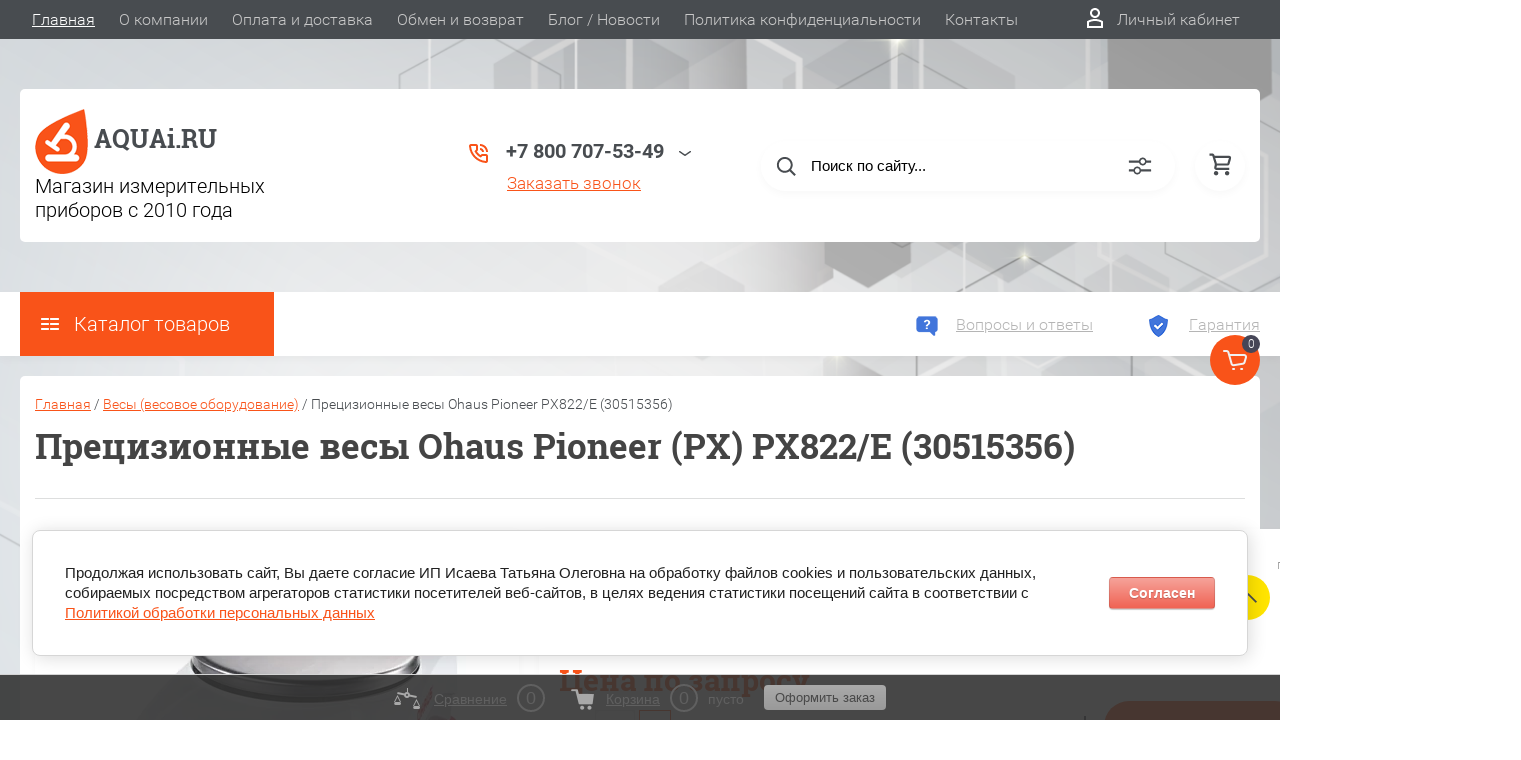

--- FILE ---
content_type: text/html; charset=utf-8
request_url: https://aquai.ru/glavnaya/product/precizionnye-vesy-ohaus-pioneer-px822-e-30515356
body_size: 39888
content:


	<!DOCTYPE html>
<html lang="ru" style="background:transparent;">
<head>
	<meta charset="UTF-8">
	<meta name="robots" content="all"/>
	<meta name="description" content="Прецизионные весы Ohaus Pioneer (PХ) PX822/E (30515356)">
	<meta name="keywords" content="Прецизионные весы Ohaus Pioneer (PХ) PX822/E (30515356)">
	<meta name="SKYPE_TOOLBAR" content="SKYPE_TOOLBAR_PARSER_COMPATIBLE">
	<meta name="viewport" content="width=device-width, initial-scale=1.0, maximum-scale=1.0, user-scalable=no">
	<meta name="format-detection" content="telephone=no">
	<meta http-equiv="x-rim-auto-match" content="none">
	<title>Прецизионные весы Ohaus Pioneer (PХ) PX822/E (30515356)</title>
	
	<script src="/g/libs/jquery/1.10.2/jquery.min.js"></script>
	<script src="/g/templates/shop2/2.83.2/js/jquery.columnizer.min.js"></script>
	<script src="/g/templates/shop2/2.83.2/js/resizeController.js"></script>
	<script src="/g/templates/shop2/2.83.2/js/modernizr.custom.js"></script>
	<script src="/g/libs/jquery-bgdsize/jquery.bgdsize.js" charset="utf-8"></script>
			<link rel="stylesheet" href="/g/css/styles_articles_tpl.css">
<meta name="yandex-verification" content="757f076df4ed0ee0" />
<meta name="cmsmagazine" content="86368d8963b4f0f96b434aafa426cd49" />

            <!-- 46b9544ffa2e5e73c3c971fe2ede35a5 -->
            <script src='/shared/s3/js/lang/ru.js'></script>
            <script src='/shared/s3/js/common.min.js'></script>
        <link rel='stylesheet' type='text/css' href='/shared/s3/css/calendar.css' /><link rel='stylesheet' type='text/css' href='/shared/highslide-4.1.13/highslide.min.css'/>
<script type='text/javascript' src='/shared/highslide-4.1.13/highslide-full.packed.js'></script>
<script type='text/javascript'>
hs.graphicsDir = '/shared/highslide-4.1.13/graphics/';
hs.outlineType = null;
hs.showCredits = false;
hs.lang={cssDirection:'ltr',loadingText:'Загрузка...',loadingTitle:'Кликните чтобы отменить',focusTitle:'Нажмите чтобы перенести вперёд',fullExpandTitle:'Увеличить',fullExpandText:'Полноэкранный',previousText:'Предыдущий',previousTitle:'Назад (стрелка влево)',nextText:'Далее',nextTitle:'Далее (стрелка вправо)',moveTitle:'Передвинуть',moveText:'Передвинуть',closeText:'Закрыть',closeTitle:'Закрыть (Esc)',resizeTitle:'Восстановить размер',playText:'Слайд-шоу',playTitle:'Слайд-шоу (пробел)',pauseText:'Пауза',pauseTitle:'Приостановить слайд-шоу (пробел)',number:'Изображение %1/%2',restoreTitle:'Нажмите чтобы посмотреть картинку, используйте мышь для перетаскивания. Используйте клавиши вперёд и назад'};</script>
<link rel="icon" href="/favicon.svg" type="image/svg+xml">

<link rel='stylesheet' type='text/css' href='/t/images/__csspatch/2/patch.css'/>

<!--s3_require-->
<link rel="stylesheet" href="/g/basestyle/1.0.1/user/user.css" type="text/css"/>
<link rel="stylesheet" href="/g/basestyle/1.0.1/cookie.message/cookie.message.css" type="text/css"/>
<link rel="stylesheet" href="/g/basestyle/1.0.1/user/user.blue.css" type="text/css"/>
<script type="text/javascript" src="/g/basestyle/1.0.1/user/user.js" async></script>
<link rel="stylesheet" href="/g/basestyle/1.0.1/cookie.message/cookie.message.blue.css" type="text/css"/>
<script type="text/javascript" src="/g/basestyle/1.0.1/cookie.message/cookie.message.js" async></script>
<!--/s3_require-->

<!--s3_goal-->
<script src="/g/s3/goal/1.0.0/s3.goal.js"></script>
<script>new s3.Goal({map:[], goals: [], ecommerce:[{"ecommerce":{"detail":{"products":[{"id":"2973540009","name":"Прецизионные весы Ohaus Pioneer PX822/E (30515356)","price":0,"brand":"OHAUS","category":"Весы (весовое оборудование)/Лабораторные весы/Весы прецизионные"}]}}}]});</script>
<!--/s3_goal-->
				
		
		
		
			<link rel="stylesheet" type="text/css" href="/g/shop2v2/default/css/theme.less.css">		
			<script type="text/javascript" src="/g/printme.js"></script>
		<script type="text/javascript" src="/g/shop2v2/default/js/tpl.js"></script>
		<script type="text/javascript" src="/g/shop2v2/default/js/baron.min.js"></script>
		
			<script type="text/javascript" src="/g/shop2v2/default/js/shop2.2.js"></script>
		
	<script type="text/javascript">shop2.init({"productRefs": [],"apiHash": {"getPromoProducts":"cec43271b836e160194fcbca413c1cde","getSearchMatches":"2967601a7b0651882573f6eb82b16c71","getFolderCustomFields":"dab0d2e9985ab52270e68b7cab1d164d","getProductListItem":"93270bdfbe97aed8ac1400259a2ecbc4","cartAddItem":"6262a618a1c3cc995b91eb48894606d4","cartRemoveItem":"bf415ac672b1e6af698addc4af86c3a0","cartUpdate":"b082a6123831e828265ba60f212f99d1","cartRemoveCoupon":"a903472352e42198859abe9ec3870a30","cartAddCoupon":"f3f655f4e1bcdf795abc15720379f301","deliveryCalc":"7cc6833649495d41176982497b982371","printOrder":"97b107307ff4e1049b9a398c9f578753","cancelOrder":"167bdba3bf43d651b022b7f10945865a","cancelOrderNotify":"2ed8df99f60f31b52c6382be65ac8425","repeatOrder":"d8dafe6c1e236e09196555334a4a0a8e","paymentMethods":"3b758d08b5fa7172b3ec1e602cc8b7af","compare":"63aa73b162e761a51b8285641e0d65f7"},"hash": null,"verId": 770995,"mode": "product","step": "","uri": "/glavnaya","IMAGES_DIR": "/d/","my": {"show_sections":true,"price_fa_rouble":true,"new_alias":"\u041d\u043e\u0432\u0438\u043d\u043a\u0430","special_alias":"\u0410\u043a\u0446\u0438\u044f","small_images_width":140,"collection_image_width":290,"collection_image_height":265,"main_block_alis_new":true},"shop2_cart_order_payments": 5,"cf_margin_price_enabled": 0,"maps_yandex_key":"db23616d-d43f-4c7a-bfe1-d2344f44c867","maps_google_key":""});shop2.facets.enabled = true;</script>
<style type="text/css">.product-item-thumb {width: 200px;}.product-item-thumb .product-image, .product-item-simple .product-image {height: 200px;width: 200px;}.product-item-thumb .product-amount .amount-title {width: 104px;}.product-item-thumb .product-price {width: 150px;}.shop2-product .product-side-l {width: 450px;}.shop2-product .product-image {height: 390px;width: 450px;}.shop2-product .product-thumbnails li {width: 140px;height: 140px;}</style>
	<link rel="stylesheet" href="/t/v772/images/theme0/uikit/uikit.scss.css">
	<link rel="stylesheet" href="/t/v772/images/theme0/theme.scss.css">
	<script src="/t/v772/images/js/shop2.fly.js"></script>
	
	<script>
		
	</script>
	
	
	<link rel="stylesheet" href="/t/v772/images/css/new_design_styles.scss.css">
			<link rel="stylesheet" href="/t/v772/images/theme0/uikit/uikit.scss.css">
	    <link rel="stylesheet" href="/t/v772/images/theme0/theme.scss.css">
		
	
	<script src="/t/v772/images/js/site.addons.js"></script> 
	<link rel="stylesheet" href="/t/v772/images/css/new_styles.scss.css">
	<link rel="stylesheet" href="/t/v772/images/css/site_addons.scss.css">
	<link rel="stylesheet" href="/t/v772/images/css/site.addons2.scss.css">
	
	<script src="//api-maps.yandex.ru/2.1/?lang=ru&amp;load=package.full&amp;apikey=db23616d-d43f-4c7a-bfe1-d2344f44c867"></script>
	<link rel="stylesheet" href="/t/v772/images/site.addons.delivery_edost_map.scss.css">
	<script src="/t/v772/images/site.addons.delivery_edost_map.js"></script>
	<link rel="stylesheet" href="/t/v772/images/css/bdr_addons.scss.css">
	<link rel="stylesheet" href="/t/v772/images/site.addons.scss.css">
</head>

<body style="background:url(/thumb/2/ojc9pYeaQjsH_OnszXet0w/3000r3000/d/fon_3.png) 50% 50% no-repeat fixed; background-size:cover;">
	
	<svg style="display: none;" id="site-svg-sprite">
	<symbol id="phone" viewBox="0 0 20 20">
		<path d="M16.984,18.997 L16.849,18.993 C7.832,18.423 0.604,11.183 0.035,2.152 C-0.001,1.585 0.196,1.028 0.575,0.624 C0.952,0.222 1.470,-0.000 2.032,-0.000 L6.999,-0.000 C8.102,-0.000 8.999,0.899 8.999,2.003 L8.999,5.594 C8.999,6.121 8.786,6.638 8.413,7.011 L7.916,7.509 C8.836,8.954 10.058,10.177 11.502,11.100 L11.999,10.602 C12.377,10.224 12.879,10.015 13.413,10.015 L16.999,10.015 C18.103,10.015 19.000,10.914 19.000,12.018 L19.000,16.994 C19.000,18.117 18.114,18.997 16.984,18.997 ZM16.999,12.018 L13.413,12.018 L11.834,13.600 L11.176,13.235 C8.902,11.977 7.038,10.110 5.784,7.835 L5.420,7.176 L6.999,5.594 L6.999,2.003 L2.032,2.003 C2.537,10.052 8.961,16.487 16.975,16.994 L16.984,17.995 L16.984,16.994 C17.002,16.994 17.010,16.990 17.010,16.990 L16.999,12.018 ZM12.999,8.012 C12.999,6.908 12.103,6.009 11.000,6.009 L11.000,4.006 C13.205,4.006 14.999,5.803 14.999,8.012 L12.999,8.012 ZM11.000,2.003 L11.000,-0.000 C15.411,-0.000 19.000,3.594 19.000,8.012 L16.999,8.012 C16.999,4.698 14.308,2.003 11.000,2.003 Z"/>
	</symbol>
	<symbol id="lk" viewBox="0 0 16 20">
		<path d="M-0.000,20.000 L-0.000,13.240 C0.264,13.076 0.539,12.925 0.816,12.778 C2.918,11.656 5.370,11.000 8.000,11.000 C10.630,11.000 13.082,11.656 15.184,12.778 C15.461,12.925 15.735,13.076 16.000,13.240 L16.000,20.000 L-0.000,20.000 ZM14.000,14.416 C12.166,13.489 10.098,13.000 8.000,13.000 C5.901,13.000 3.832,13.489 2.000,14.416 L2.000,18.000 L14.000,18.000 L14.000,14.416 ZM8.000,10.000 C5.239,10.000 3.000,7.761 3.000,5.000 C3.000,2.238 5.239,-0.000 8.000,-0.000 C10.761,-0.000 13.000,2.238 13.000,5.000 C13.000,7.761 10.761,10.000 8.000,10.000 ZM8.000,2.000 C6.346,2.000 5.000,3.345 5.000,5.000 C5.000,6.654 6.346,8.000 8.000,8.000 C9.654,8.000 11.000,6.654 11.000,5.000 C11.000,3.345 9.654,2.000 8.000,2.000 Z"/>
	</symbol>
	<symbol id="search" viewBox="0 0 20 20">
		<path d="M19.875,18.586 L15.027,13.738 C16.072,12.396 16.700,10.716 16.700,8.889 C16.700,4.521 13.146,0.967 8.778,0.967 C4.410,0.967 0.856,4.521 0.856,8.889 C0.856,13.257 4.410,16.811 8.778,16.811 C10.605,16.811 12.286,16.182 13.628,15.139 L18.475,19.986 L19.875,18.586 ZM8.778,14.831 C5.501,14.831 2.837,12.165 2.837,8.889 C2.837,5.612 5.501,2.947 8.778,2.947 C12.054,2.947 14.719,5.612 14.719,8.889 C14.719,12.165 12.054,14.831 8.778,14.831 Z"/>
	</symbol>
	<symbol id="extend-search" viewBox="0 0 23 17">
		<path d="M22.452,14.119 L12.488,14.119 C12.012,15.779 10.533,16.999 8.761,16.999 C6.989,16.999 5.510,15.779 5.034,14.119 L0.547,14.119 C0.245,14.119 -0.001,13.868 -0.001,13.558 L-0.001,12.433 C-0.001,12.123 0.245,11.872 0.547,11.872 L5.034,11.872 C5.510,10.211 6.989,8.991 8.761,8.991 C10.533,8.991 12.012,10.211 12.488,11.872 L22.452,11.872 C22.754,11.872 22.999,12.123 22.999,12.433 L22.999,13.558 C22.999,13.868 22.754,14.119 22.452,14.119 ZM8.761,10.642 C7.495,10.642 6.468,11.696 6.468,12.995 C6.468,14.295 7.495,15.348 8.761,15.348 C10.028,15.348 11.055,14.295 11.055,12.995 C11.055,11.696 10.028,10.642 8.761,10.642 ZM22.452,5.128 L17.964,5.128 C17.488,6.788 16.009,8.008 14.238,8.008 C12.465,8.008 10.987,6.788 10.511,5.128 L0.547,5.128 C0.245,5.128 -0.001,4.876 -0.001,4.566 L-0.001,3.441 C-0.001,3.131 0.245,2.880 0.547,2.880 L10.511,2.880 C10.986,1.220 12.465,-0.000 14.238,-0.000 C16.009,-0.000 17.488,1.220 17.964,2.880 L22.452,2.880 C22.754,2.880 22.999,3.131 22.999,3.441 L22.999,4.566 C22.999,4.876 22.754,5.128 22.452,5.128 ZM14.238,1.721 C13.008,1.721 12.013,2.743 12.013,4.004 C12.013,5.265 13.008,6.287 14.238,6.287 C15.466,6.287 16.462,5.265 16.462,4.004 C16.462,2.743 15.466,1.721 14.238,1.721 Z"/>
	</symbol>
	<symbol id="cart" viewBox="0 0 21 21">
		<path d="M20.636,4.599 L19.192,9.584 C18.946,10.434 18.146,11.029 17.249,11.029 L7.685,11.029 L7.179,13.023 L11.948,13.023 L12.959,13.023 L19.022,13.023 L19.022,15.018 L12.959,15.018 L11.948,15.018 L7.179,15.018 C6.553,15.018 5.972,14.738 5.587,14.251 C5.201,13.763 5.067,13.140 5.219,12.540 L5.849,10.055 L3.425,1.990 L0.833,1.990 L0.833,-0.004 L3.425,-0.004 C4.314,-0.004 5.111,0.583 5.362,1.425 L5.552,2.056 L18.693,2.056 C19.333,2.056 19.921,2.345 20.306,2.849 C20.691,3.354 20.812,3.991 20.636,4.599 ZM6.151,4.050 L7.650,9.035 L17.249,9.035 L18.693,4.050 L6.151,4.050 ZM6.896,16.014 C8.012,16.014 8.917,16.907 8.917,18.008 C8.917,19.110 8.012,20.003 6.896,20.003 C5.780,20.003 4.875,19.110 4.875,18.008 C4.875,16.907 5.780,16.014 6.896,16.014 ZM17.000,16.014 C18.117,16.014 19.022,16.907 19.022,18.008 C19.022,19.110 18.117,20.003 17.000,20.003 C15.884,20.003 14.980,19.110 14.980,18.008 C14.980,16.907 15.884,16.014 17.000,16.014 Z"/>
	</symbol>
	<symbol id="menu" viewBox="0 0 17 12">
		<path d="M9.000,12.000 L9.000,10.000 L17.000,10.000 L17.000,12.000 L9.000,12.000 ZM9.000,5.000 L17.000,5.000 L17.000,7.000 L9.000,7.000 L9.000,5.000 ZM9.000,-0.000 L17.000,-0.000 L17.000,2.000 L9.000,2.000 L9.000,-0.000 ZM-0.000,10.000 L7.000,10.000 L7.000,12.000 L-0.000,12.000 L-0.000,10.000 ZM-0.000,5.000 L7.000,5.000 L7.000,7.000 L-0.000,7.000 L-0.000,5.000 ZM-0.000,-0.000 L7.000,-0.000 L7.000,2.000 L-0.000,2.000 L-0.000,-0.000 Z"/>
		<path d="M9.000,12.000 L9.000,10.000 L17.000,10.000 L17.000,12.000 L9.000,12.000 ZM9.000,5.000 L17.000,5.000 L17.000,7.000 L9.000,7.000 L9.000,5.000 ZM9.000,-0.000 L17.000,-0.000 L17.000,2.000 L9.000,2.000 L9.000,-0.000 ZM-0.000,10.000 L7.000,10.000 L7.000,12.000 L-0.000,12.000 L-0.000,10.000 ZM-0.000,5.000 L7.000,5.000 L7.000,7.000 L-0.000,7.000 L-0.000,5.000 ZM-0.000,-0.000 L7.000,-0.000 L7.000,2.000 L-0.000,2.000 L-0.000,-0.000 Z"/>
		<path d="M9.000,12.000 L9.000,10.000 L17.000,10.000 L17.000,12.000 L9.000,12.000 ZM9.000,5.000 L17.000,5.000 L17.000,7.000 L9.000,7.000 L9.000,5.000 ZM9.000,-0.000 L17.000,-0.000 L17.000,2.000 L9.000,2.000 L9.000,-0.000 ZM-0.000,10.000 L7.000,10.000 L7.000,12.000 L-0.000,12.000 L-0.000,10.000 ZM-0.000,5.000 L7.000,5.000 L7.000,7.000 L-0.000,7.000 L-0.000,5.000 ZM-0.000,-0.000 L7.000,-0.000 L7.000,2.000 L-0.000,2.000 L-0.000,-0.000 Z"/>
	</symbol>
		<symbol id="menu2" viewBox="0 0 20 12">
		<path d="M-0.000,-0.000 L20.000,-0.000 L20.000,2.000 L-0.000,2.000 L-0.000,-0.000 Z"/>
		<path d="M-0.000,5.000 L17.000,5.000 L17.000,7.000 L-0.000,7.000 L-0.000,5.000 Z"/>
		<path d="M-0.000,10.000 L14.000,10.000 L14.000,12.000 L-0.000,12.000 L-0.000,10.000 Z"/>
	</symbol>
	<symbol id="form-mail" viewBox="0 0 110 100">
		<path d="M105.840,42.969 L83.550,4.450 C81.092,0.201 75.628,-1.259 71.370,1.193 L4.450,39.742 C0.192,42.194 -1.272,47.645 1.186,51.893 L26.449,95.549 C28.907,99.797 34.370,101.257 38.628,98.805 L105.549,60.257 C109.807,57.804 111.271,52.353 108.813,48.105 L105.840,42.969 ZM72.963,7.124 L58.401,48.378 C57.450,51.078 54.709,52.654 51.893,52.130 L8.801,44.084 L72.963,7.124 ZM30.981,91.520 L6.804,49.741 L40.511,56.036 L30.981,91.520 ZM36.722,93.055 L46.370,57.130 L50.801,57.958 C53.660,58.492 56.478,57.958 58.823,56.607 C61.168,55.256 63.041,53.088 64.006,50.349 L65.502,46.108 L101.511,55.735 L36.722,93.055 ZM103.050,50.007 L67.482,40.498 L78.872,8.227 L103.050,50.007 Z"/>
	</symbol>
	<symbol id="close" viewBox="0 0 20 20">
		<path d='M12.392,9.458 L19.143,16.263 C19.735,16.859 19.735,17.829 19.143,18.426 C18.857,18.715 18.475,18.874 18.070,18.874 C17.665,18.874 17.284,18.715 16.998,18.426 L10.246,11.621 L3.495,18.425 C3.209,18.714 2.828,18.873 2.423,18.873 C2.017,18.873 1.636,18.714 1.350,18.425 C0.758,17.828 0.758,16.859 1.350,16.263 L8.101,9.458 L1.350,2.653 C0.758,2.057 0.758,1.088 1.350,0.491 C1.923,-0.087 2.922,-0.087 3.495,0.491 L10.246,7.296 L16.998,0.491 C17.570,-0.087 18.570,-0.087 19.143,0.491 C19.735,1.087 19.735,2.057 19.143,2.653 L12.392,9.458 Z'/>
	</symbol>
	<symbol id="arrow-top" viewBox="0 0 25 14">
		<path d="M2.723,13.989 L0.984,12.219 L13.097,0.001 L24.998,12.134 L23.259,13.905 L13.097,3.540 L2.723,13.989 Z"/>
	</symbol>
	<symbol id="stock" viewBox="0 0 120 120">
		<path d="M117.063,41.459 L113.498,51.504 C113.500,51.519 113.503,51.533 113.506,51.548 L119.999,60.000 L113.506,68.450 C113.504,68.465 113.500,68.480 113.498,68.495 L117.063,78.540 L108.263,84.579 C108.260,84.585 108.257,84.591 108.254,84.597 L108.541,95.266 L98.314,98.288 C98.305,98.296 98.297,98.305 98.288,98.313 L95.267,108.540 L84.598,108.254 C84.592,108.257 84.586,108.260 84.580,108.263 L78.541,117.063 L68.495,113.498 C68.480,113.500 68.465,113.504 68.450,113.506 L59.999,120.000 L51.549,113.506 C51.534,113.504 51.519,113.500 51.504,113.498 L41.458,117.063 L35.419,108.263 C35.413,108.260 35.407,108.257 35.401,108.254 L24.732,108.540 L21.710,98.313 C21.702,98.305 21.694,98.296 21.685,98.288 L11.458,95.266 L11.745,84.597 C11.742,84.591 11.739,84.585 11.736,84.579 L2.936,78.540 L6.501,68.495 C6.498,68.480 6.495,68.465 6.493,68.450 L-0.001,60.000 L6.493,51.548 C6.495,51.533 6.499,51.519 6.501,51.504 L2.936,41.459 L11.737,35.418 C11.739,35.413 11.742,35.407 11.745,35.402 L11.458,24.732 L21.687,21.709 C21.694,21.702 21.702,21.694 21.710,21.686 L24.732,11.458 L35.402,11.745 C35.407,11.742 35.413,11.739 35.418,11.736 L41.458,2.936 L51.504,6.501 C51.519,6.498 51.533,6.495 51.548,6.493 L59.999,-0.001 L68.451,6.493 C68.465,6.495 68.480,6.498 68.495,6.501 L78.541,2.936 L84.580,11.736 C84.586,11.739 84.591,11.742 84.597,11.745 L95.267,11.458 L98.289,21.686 C98.297,21.694 98.304,21.702 98.312,21.710 L108.541,24.732 L108.254,35.402 C108.257,35.407 108.260,35.413 108.262,35.418 L117.063,41.459 Z"/>
	</symbol>
	<symbol id="more-arrow" viewBox="0 0 12 5">
		<path d="M-0.003,0.705 C-0.003,0.560 0.043,0.416 0.140,0.291 C0.382,-0.023 0.849,-0.092 1.182,0.136 L5.990,3.432 L10.801,0.136 C11.133,-0.092 11.599,-0.023 11.842,0.291 C12.084,0.604 12.011,1.044 11.677,1.272 L6.429,4.869 C6.167,5.048 5.813,5.048 5.551,4.869 L0.304,1.272 C0.103,1.135 -0.003,0.921 -0.003,0.705 L-0.003,0.705 Z"/>
	</symbol>
	<symbol id="icon-login" viewBox="0 0 13 17">
		<path d="M12.750,16.316 C12.723,16.702 12.396,17.002 11.999,17.002 L0.994,17.002 C0.599,17.002 0.271,16.702 0.242,16.318 L0.000,12.848 C-0.086,11.571 0.929,10.099 2.217,9.633 C4.981,8.666 8.019,8.669 10.769,9.631 C12.069,10.098 13.083,11.571 12.991,12.850 L12.750,16.316 ZM10.255,11.012 C7.846,10.170 5.153,10.167 2.732,11.014 C2.006,11.277 1.464,12.179 1.502,12.749 L1.696,15.531 L11.297,15.531 L11.490,12.749 C11.530,12.177 10.990,11.277 10.255,11.012 ZM6.559,7.900 C4.568,7.900 2.949,6.127 2.949,3.947 C2.949,1.767 4.568,-0.007 6.559,-0.007 C8.549,-0.007 10.169,1.767 10.169,3.947 C10.169,6.127 8.549,7.900 6.559,7.900 ZM6.559,1.463 C5.399,1.463 4.454,2.577 4.454,3.947 C4.454,5.317 5.399,6.431 6.559,6.431 C7.719,6.431 8.664,5.317 8.664,3.947 C8.664,2.577 7.719,1.463 6.559,1.463 Z"/>
	</symbol>
	<symbol id="icon-password" viewBox="0 0 12 17">
		<path d="M10.279,6.235 L10.279,4.440 C10.279,1.986 8.375,-0.010 5.965,-0.010 C3.625,-0.010 1.721,1.986 1.721,4.440 L1.721,6.235 C0.777,6.235 0.009,7.040 0.009,8.029 L0.009,15.207 C0.009,16.196 0.777,17.002 1.721,17.002 L10.279,17.002 C11.223,17.002 11.991,16.196 11.991,15.207 L11.991,8.029 C11.991,7.040 11.223,6.235 10.279,6.235 ZM3.432,4.440 C3.432,2.976 4.568,1.784 6.034,1.784 C7.431,1.784 8.567,2.976 8.567,4.440 L8.567,6.235 L3.432,6.235 L3.432,4.440 ZM1.721,15.207 L1.721,8.029 L10.279,8.029 L10.281,15.207 L1.721,15.207 Z"/>
	</symbol>
	<symbol id="facebook" viewBox="0 0 36 36">
		<path fill-rule="evenodd"  fill="rgb(28, 48, 146)" d="M2.000,-0.000 L34.000,-0.000 C35.104,-0.000 36.000,0.895 36.000,2.000 L36.000,33.000 C36.000,34.104 35.104,35.000 34.000,35.000 L2.000,35.000 C0.895,35.000 -0.000,34.104 -0.000,33.000 L-0.000,2.000 C-0.000,0.895 0.895,-0.000 2.000,-0.000 Z"/> <path fill-rule="evenodd"  fill="rgb(255, 255, 255)" d="M22.998,9.355 C21.993,9.152 21.220,8.999 20.162,8.999 C17.120,8.999 15.908,10.426 15.908,12.976 L15.908,14.837 L14.000,14.837 L14.000,17.846 L15.908,17.846 L15.908,26.999 L19.621,26.999 L19.621,17.846 L22.328,17.846 L22.586,14.837 L19.621,14.837 L19.621,13.384 C19.621,12.568 19.698,12.058 20.885,12.058 C21.323,12.058 22.019,12.135 22.535,12.237 L22.998,9.355 Z"/>
	</symbol>
	<symbol id="checkmark" viewBox="0 0 12 8">
		<path d="M10.712,1.690 L4.757,7.645 C4.739,7.666 4.732,7.692 4.712,7.712 C4.515,7.909 4.257,8.004 3.999,8.001 C3.741,8.004 3.482,7.909 3.285,7.712 C3.266,7.693 3.259,7.667 3.241,7.646 L0.285,4.690 C-0.102,4.303 -0.102,3.674 0.285,3.286 C0.673,2.898 1.302,2.898 1.690,3.286 L3.999,5.595 L9.308,0.286 C9.696,-0.102 10.325,-0.102 10.712,0.286 C11.100,0.674 11.100,1.302 10.712,1.690 Z"/>
	</symbol>
	<symbol id="filter" viewBox="0 0 17 12">
		<path d="M-0.000,1.999 L-0.000,-0.001 L17.000,-0.001 L17.000,1.999 L-0.000,1.999 ZM15.000,6.999 L2.000,6.999 L2.000,4.999 L15.000,4.999 L15.000,6.999 ZM13.000,11.999 L4.000,11.999 L4.000,9.999 L13.000,9.999 L13.000,11.999 Z"/>
	</symbol>
	<symbol id="kamera" viewBox="0 0 24 24">
		<path d="M 11 4 L 9 6 L 7 6 L 7 5 L 4 5 L 4 6 C 2.9 6 2 6.9 2 8 L 2 18 C 2 19.1 2.9 20 4 20 L 20 20 C 21.1 20 22 19.1 22 18 L 22 8 C 22 6.9 21.1 6 20 6 L 19 6 L 17 4 L 11 4 z M 5.5 6.5 C 6.052 6.5 6.5 6.948 6.5 7.5 C 6.5 8.052 6.052 8.5 5.5 8.5 C 4.948 8.5 4.5 8.052 4.5 7.5 C 4.5 6.948 4.948 6.5 5.5 6.5 z M 14 8 C 16.76 8 19 10.24 19 13 C 19 15.76 16.76 18 14 18 C 11.24 18 9 15.76 9 13 C 9 10.24 11.24 8 14 8 z M 14 10 C 12.343146 10 11 11.343146 11 13 C 11 14.656854 12.343146 16 14 16 C 15.656854 16 17 14.656854 17 13 C 17 11.343146 15.656854 10 14 10 z"/>
	</symbol>
	<symbol id="gift" viewBox="0 0 18 20">
		<path d="M16.000,3.999 L13.815,3.999 C13.928,3.680 14.000,3.340 14.000,2.979 C14.000,1.336 12.663,-0.001 10.980,-0.001 C10.216,-0.001 9.525,0.297 8.997,0.771 C8.463,0.297 7.763,-0.001 6.980,-0.001 C5.337,-0.001 4.000,1.336 4.000,3.019 C4.000,3.364 4.070,3.691 4.179,3.999 L2.000,3.999 C0.897,3.999 -0.000,4.896 -0.000,5.999 L-0.000,9.999 C-0.000,10.747 0.417,11.393 1.027,11.736 C1.015,11.822 1.000,11.909 1.000,11.999 L1.000,17.999 C1.000,19.102 1.897,19.999 3.000,19.999 L15.000,19.999 C16.102,19.999 17.000,19.102 17.000,17.999 L17.000,11.999 C17.000,11.909 16.985,11.822 16.973,11.736 C17.582,11.393 18.000,10.747 18.000,9.999 L18.000,5.999 C18.000,4.896 17.102,3.999 16.000,3.999 ZM16.001,9.999 L15.000,9.999 L10.000,9.999 L10.000,5.999 L11.019,5.999 L16.000,5.999 L16.001,9.999 ZM11.019,1.999 C11.560,1.999 12.000,2.439 12.000,3.019 C12.000,3.560 11.560,3.999 11.019,3.999 L10.000,3.999 L10.000,2.979 C10.000,2.439 10.439,1.999 11.019,1.999 ZM6.000,2.979 C6.000,2.439 6.439,1.999 7.019,1.999 C7.560,1.999 8.000,2.439 8.000,2.979 L8.000,3.999 L6.980,3.999 C6.439,3.999 6.000,3.560 6.000,2.979 ZM2.000,5.999 L6.980,5.999 L8.000,5.999 L8.000,9.999 L3.000,9.999 L2.000,9.999 L2.000,5.999 ZM3.000,11.999 L8.000,11.999 L8.000,17.999 L3.000,17.999 L3.000,11.999 ZM10.000,17.999 L10.000,11.999 L15.000,11.999 L15.001,17.999 L10.000,17.999 Z"/>
	</symbol>
	<symbol id="discount" viewBox="0 0 20 20">
		<path d="M19.992,12.170 C19.785,12.427 19.549,12.718 19.489,12.901 C19.422,13.107 19.438,13.478 19.453,13.837 C19.483,14.537 19.520,15.407 18.994,16.125 C18.464,16.846 17.613,17.080 16.928,17.267 C16.583,17.363 16.226,17.460 16.055,17.583 C15.890,17.702 15.680,18.019 15.494,18.299 C15.101,18.890 14.612,19.627 13.745,19.905 C13.525,19.977 13.290,20.012 13.046,20.012 C12.463,20.012 11.916,19.810 11.433,19.631 C11.087,19.504 10.729,19.372 10.500,19.372 C10.270,19.372 9.913,19.504 9.567,19.631 C8.881,19.884 7.996,20.145 7.254,19.905 C6.387,19.626 5.898,18.890 5.505,18.299 C5.319,18.019 5.109,17.702 4.944,17.583 C4.774,17.460 4.417,17.363 4.071,17.267 C3.387,17.080 2.536,16.846 2.006,16.125 C1.480,15.407 1.516,14.536 1.547,13.837 C1.562,13.478 1.578,13.106 1.510,12.900 C1.450,12.717 1.215,12.427 1.008,12.170 C0.559,11.615 -0.000,10.922 -0.000,10.006 C-0.000,9.090 0.559,8.398 1.008,7.841 C1.215,7.585 1.450,7.293 1.510,7.110 C1.578,6.904 1.562,6.533 1.547,6.174 C1.516,5.474 1.480,4.604 2.006,3.887 C2.536,3.165 3.387,2.931 4.071,2.744 C4.417,2.649 4.774,2.551 4.945,2.428 C5.110,2.309 5.320,1.992 5.506,1.713 C5.898,1.121 6.388,0.384 7.255,0.106 C7.998,-0.136 8.881,0.126 9.567,0.380 C9.913,0.507 10.270,0.640 10.500,0.640 C10.729,0.640 11.087,0.507 11.433,0.380 C12.117,0.126 13.002,-0.136 13.745,0.106 C14.613,0.385 15.101,1.121 15.494,1.713 C15.680,1.992 15.890,2.309 16.055,2.428 C16.226,2.551 16.583,2.649 16.929,2.744 C17.613,2.931 18.464,3.165 18.994,3.887 C19.520,4.604 19.483,5.475 19.453,6.174 C19.438,6.533 19.422,6.905 19.489,7.111 C19.549,7.294 19.784,7.585 19.991,7.841 C20.441,8.397 21.000,9.089 21.000,10.006 C21.000,10.921 20.441,11.614 19.992,12.170 ZM18.352,9.142 C18.033,8.746 17.671,8.298 17.492,7.755 C17.308,7.191 17.333,6.604 17.355,6.086 C17.368,5.770 17.392,5.240 17.297,5.111 C17.198,4.977 16.699,4.841 16.369,4.750 C15.867,4.612 15.299,4.456 14.820,4.111 C14.346,3.770 14.024,3.285 13.740,2.857 C13.550,2.571 13.263,2.139 13.097,2.086 C12.842,2.098 12.498,2.208 12.165,2.331 C11.670,2.513 11.107,2.721 10.500,2.721 C9.892,2.721 9.330,2.513 8.834,2.331 C8.501,2.208 8.158,2.081 7.954,2.081 C7.736,2.139 7.450,2.571 7.260,2.857 C6.976,3.285 6.654,3.770 6.180,4.111 C5.701,4.456 5.133,4.612 4.631,4.750 C4.301,4.841 3.802,4.977 3.703,5.111 C3.609,5.241 3.631,5.770 3.645,6.086 C3.667,6.603 3.692,7.191 3.508,7.753 C3.329,8.298 2.967,8.746 2.647,9.142 C2.416,9.428 2.100,9.820 2.100,10.006 C2.100,10.192 2.417,10.583 2.648,10.870 C2.967,11.265 3.329,11.713 3.508,12.257 C3.692,12.820 3.667,13.407 3.645,13.925 C3.631,14.242 3.608,14.771 3.703,14.900 C3.802,15.034 4.301,15.171 4.631,15.261 C5.132,15.399 5.701,15.555 6.180,15.900 C6.654,16.242 6.976,16.726 7.259,17.154 C7.449,17.440 7.736,17.872 7.903,17.926 C8.172,17.945 8.502,17.804 8.834,17.681 C9.330,17.498 9.892,17.291 10.500,17.291 C11.108,17.291 11.670,17.498 12.165,17.681 C12.498,17.804 12.842,17.931 13.046,17.931 C13.080,17.931 13.094,17.927 13.096,17.926 C13.263,17.872 13.550,17.440 13.740,17.154 C14.024,16.726 14.346,16.242 14.819,15.900 C15.298,15.555 15.867,15.399 16.369,15.261 C16.699,15.171 17.198,15.034 17.296,14.900 C17.391,14.770 17.368,14.242 17.355,13.925 C17.333,13.408 17.308,12.821 17.492,12.259 C17.671,11.713 18.033,11.265 18.352,10.870 C18.583,10.583 18.900,10.192 18.900,10.006 C18.900,9.820 18.583,9.428 18.352,9.142 ZM14.175,13.128 C13.305,13.128 12.600,12.429 12.600,11.567 C12.600,10.705 13.305,10.006 14.175,10.006 C15.045,10.006 15.750,10.705 15.750,11.567 C15.750,12.429 15.045,13.128 14.175,13.128 ZM7.526,12.551 L11.726,6.306 L13.473,7.461 L9.273,13.705 L7.526,12.551 ZM6.825,10.006 C5.955,10.006 5.250,9.307 5.250,8.445 C5.250,7.583 5.955,6.884 6.825,6.884 C7.695,6.884 8.400,7.583 8.400,8.445 C8.400,9.307 7.695,10.006 6.825,10.006 Z"/>
	</symbol>
	<symbol id="compare" viewBox="0 0 17 20">
		<path d="M16.972,18.823 L16.969,20.000 L15.000,20.000 L15.023,14.066 L15.023,13.057 L15.023,0.009 L16.987,0.009 L16.987,13.057 L16.987,14.066 L16.987,18.823 L16.972,18.823 ZM11.969,20.000 L10.000,20.000 L10.023,14.066 L10.023,13.057 L10.023,8.009 L11.987,8.009 L11.987,13.057 L11.987,14.066 L11.987,18.823 L11.972,18.823 L11.969,20.000 ZM6.969,20.000 L5.000,20.000 L5.023,12.066 L5.023,11.058 L5.023,6.009 L6.986,6.009 L6.986,11.058 L6.986,12.066 L6.986,18.823 L6.972,18.823 L6.969,20.000 ZM1.969,20.000 L-0.000,20.000 L0.023,10.066 L0.023,9.057 L0.023,4.009 L1.986,4.009 L1.986,9.057 L1.986,10.066 L1.986,18.823 L1.971,18.823 L1.969,20.000 Z"/>
	</symbol>
	<symbol id="clock" viewBox="0 0 21 21">
		<path d="M10.499,21.000 C4.709,21.000 -0.001,16.289 -0.001,10.499 C-0.001,4.710 4.709,-0.001 10.499,-0.001 C16.289,-0.001 20.999,4.710 20.999,10.499 C20.999,16.289 16.289,21.000 10.499,21.000 ZM10.499,2.100 C5.868,2.100 2.100,5.868 2.100,10.499 C2.100,15.131 5.868,18.900 10.499,18.900 C15.131,18.900 18.899,15.131 18.899,10.499 C18.899,5.868 15.131,2.100 10.499,2.100 ZM8.556,15.000 L6.989,13.444 L9.771,10.444 L9.771,4.999 L11.986,4.999 L11.986,10.444 C11.986,11.027 11.753,11.587 11.337,12.000 L8.556,15.000 Z"/>
	</symbol>
	<symbol id="cart-disabled" viewBox="0 0 21 21">
		<path d="M15.762,6.766 C15.613,6.916 15.415,6.998 15.204,6.999 L20.999,6.999 L19.121,12.584 C18.874,13.434 18.073,14.029 17.174,14.029 L7.590,14.029 L7.084,16.023 L11.862,16.023 L12.875,16.023 L18.951,16.023 L18.951,18.018 L12.875,18.018 L11.862,18.018 L7.084,18.018 C6.456,18.018 5.874,17.738 5.488,17.251 C5.101,16.763 4.967,16.139 5.119,15.540 L5.749,13.055 L3.321,4.990 L0.724,4.990 L0.724,2.996 L3.321,2.996 C4.212,2.996 5.011,3.584 5.263,4.425 L5.999,6.999 L9.790,6.999 C9.579,6.999 9.380,6.916 9.231,6.766 C8.921,6.454 8.921,5.947 9.231,5.636 L11.372,3.484 L9.231,1.333 C8.921,1.021 8.921,0.515 9.231,0.203 C9.532,-0.099 10.056,-0.099 10.356,0.203 L12.496,2.354 L14.637,0.203 C14.937,-0.099 15.462,-0.099 15.762,0.203 C16.072,0.514 16.072,1.021 15.762,1.333 L13.621,3.484 L15.762,5.636 C16.072,5.948 16.072,6.455 15.762,6.766 ZM6.054,7.050 L7.555,12.035 L17.174,12.035 L18.621,7.050 L6.054,7.050 ZM10.356,6.766 C10.207,6.916 10.008,6.999 9.797,6.999 L15.195,6.999 C14.984,6.998 14.786,6.916 14.637,6.766 L12.496,4.615 L10.356,6.766 ZM6.800,19.014 C7.918,19.014 8.825,19.907 8.825,21.008 C8.825,22.110 7.918,23.003 6.800,23.003 C5.681,23.003 4.774,22.110 4.774,21.008 C4.774,19.907 5.681,19.014 6.800,19.014 ZM16.925,19.014 C18.044,19.014 18.951,19.907 18.951,21.008 C18.951,22.110 18.044,23.003 16.925,23.003 C15.807,23.003 14.900,22.110 14.900,21.008 C14.900,19.907 15.807,19.014 16.925,19.014 Z"/> 
	</symbol>
	<symbol id="thumbs" viewBox="0 0 17 17">
		<path d="M10.000,17.000 L10.000,10.000 L17.000,10.000 L17.000,17.000 L10.000,17.000 ZM10.000,-0.000 L17.000,-0.000 L17.000,7.000 L10.000,7.000 L10.000,-0.000 ZM-0.000,10.000 L7.000,10.000 L7.000,17.000 L-0.000,17.000 L-0.000,10.000 ZM-0.000,-0.000 L7.000,-0.000 L7.000,7.000 L-0.000,7.000 L-0.000,-0.000 Z"/>
	</symbol>
	<symbol id="simple" viewBox="0 0 17 17">
		<path d="M-0.000,17.000 L-0.000,14.000 L17.000,14.000 L17.000,17.000 L-0.000,17.000 ZM-0.000,7.000 L17.000,7.000 L17.000,10.000 L-0.000,10.000 L-0.000,7.000 ZM-0.000,-0.000 L17.000,-0.000 L17.000,3.000 L-0.000,3.000 L-0.000,-0.000 Z"/>
	</symbol>
	<symbol id="pricelist" viewBox="0 0 17 17">
		<path d="M-0.000,17.000 L-0.000,15.000 L17.000,15.000 L17.000,17.000 L-0.000,17.000 ZM-0.000,10.000 L17.000,10.000 L17.000,12.000 L-0.000,12.000 L-0.000,10.000 ZM-0.000,5.000 L17.000,5.000 L17.000,7.000 L-0.000,7.000 L-0.000,5.000 ZM-0.000,-0.000 L17.000,-0.000 L17.000,2.000 L-0.000,2.000 L-0.000,-0.000 Z"/>
	</symbol>
	<symbol id="reset" viewBox="0 0 25 25">
		<path d="M848.125,1173.5a9.618,9.618,0,0,0-17.672-5.27l1.289,1.29a7.85,7.85,0,0,1,14.633,3.98H843.75l3.5,3.5,3.5-3.5h-2.625Zm-9.625,7.87a7.87,7.87,0,0,1-7.875-7.87h2.625l-3.5-3.5-3.5,3.5h2.625a9.623,9.623,0,0,0,17.672,5.27l-1.289-1.29A7.838,7.838,0,0,1,838.5,1181.37Z" transform="translate(-826.25 -1163.88)"/>
	</symbol>
	<symbol id="delete" viewBox="0 0 16 21">
		<path d="M-0.000,4.000 L-0.000,2.000 L5.000,2.000 L5.000,1.980 C5.000,0.886 5.886,-0.000 6.980,-0.000 L9.020,-0.000 C10.113,-0.000 11.000,0.886 11.000,1.980 L11.000,2.000 L16.000,2.000 L16.000,4.000 L-0.000,4.000 ZM15.000,19.000 C15.000,20.104 14.104,21.000 13.000,21.000 L3.000,21.000 C1.895,21.000 1.000,20.104 1.000,19.000 L1.000,6.000 L15.000,6.000 L15.000,19.000 ZM13.000,8.000 L11.000,8.000 L11.000,17.000 L9.000,17.000 L9.000,8.000 L7.000,8.000 L7.000,17.000 L5.000,17.000 L5.000,8.000 L3.000,8.000 L3.000,19.000 L13.000,19.000 L13.000,8.000 Z"/>
	</symbol>
	<symbol id="reload" viewBox="0 0 16 16">
		<path d="M15.000,7.500 C15.000,3.364 11.636,-0.000 7.500,-0.000 C7.247,-0.000 6.997,0.013 6.750,0.038 L6.750,1.552 C6.996,1.521 7.245,1.500 7.500,1.500 C10.808,1.500 13.500,4.191 13.500,7.500 C13.500,10.557 11.199,13.083 8.239,13.449 C7.996,13.481 7.750,13.500 7.500,13.500 C4.192,13.500 1.500,10.808 1.500,7.500 C1.500,5.962 2.089,4.565 3.044,3.503 L4.500,5.250 L5.250,0.750 L0.750,0.750 L2.079,2.345 C0.797,3.689 -0.000,5.499 -0.000,7.500 C-0.000,11.635 3.364,15.000 7.500,15.000 C7.753,15.000 8.003,14.987 8.250,14.962 L8.250,14.962 C12.034,14.584 15.000,11.382 15.000,7.500 Z"/>
	</symbol>
	<symbol id="coupon-arrow" viewBox="0 0 18 11">
		<path d="M13.888,9.999 L13.088,9.215 L16.826,5.552 L0.006,5.552 L0.006,4.443 L16.826,4.443 L13.088,0.781 L13.888,-0.003 L18.993,4.998 L13.888,9.999 Z"/>
	</symbol>
	<symbol id="reset-sort" viewBox="0 0 18 11">
		<path d="M7.301,11.999 C5.836,11.999 4.446,11.416 3.385,10.356 C3.159,10.133 2.951,9.888 2.763,9.629 C2.584,9.381 2.630,9.029 2.865,8.840 C3.101,8.652 3.435,8.700 3.613,8.948 C3.766,9.158 3.934,9.357 4.119,9.538 C4.982,10.400 6.112,10.874 7.301,10.874 C9.853,10.874 11.930,8.687 11.930,5.999 C11.930,3.313 9.853,1.127 7.301,1.127 C4.915,1.127 2.969,3.043 2.721,5.486 L3.432,4.815 C3.651,4.607 3.988,4.627 4.186,4.858 C4.384,5.089 4.365,5.445 4.146,5.652 L2.523,7.185 C2.420,7.281 2.293,7.329 2.166,7.329 C2.037,7.329 1.910,7.281 1.809,7.185 L0.186,5.652 C-0.035,5.445 -0.052,5.089 0.145,4.858 C0.342,4.627 0.679,4.607 0.900,4.815 L1.649,5.523 C1.884,2.441 4.314,0.001 7.301,0.001 C10.443,0.001 12.999,2.691 12.999,5.999 C12.999,9.307 10.443,11.999 7.301,11.999 Z"/>
	</symbol>
</svg>
	<div class="site-wrapper uk-flex uk-flex-column">

		<header class="site-header">
			<div class="site-header-top head_block">
				<div class="uk-container uk-container-center">
					<div class="uk-flex uk-flex-between uk-flex-middle">
						
							<span class="catalog-but">Каталог</span>
							<span class="mobile-menu-trigger uk-hidden-large" data-uk-offcanvas="{mode:'slide', target:'#navs-offcanvas'}">
								<span class="svg-icon svg-icon--menu"><svg><use xlink:href="#menu2"></use></svg></span>
							</span>
						
						<ul class="site-nav uk-flex uk-flex-wrap uk-hidden-small uk-hidden-medium"><li class="opened active"><a href="/" >Главная</a></li><li><a href="/magazine" >О компании</a></li><li><a href="/dostavka-i-oplata" >Оплата и доставка</a></li><li><a href="/obmen-i-vozvrat" >Обмен и возврат</a></li><li><a href="/news" >Блог / Новости</a></li><li><a href="/politika-konfidencialnosti" >Политика конфиденциальности</a></li><li><a href="/contact" >Контакты</a></li></ul>						<div class="flex_expander"></div>
						<div class="icons uk-flex">
							<span class="svg-icon svg-icon--lk lk-link uk-hidden-small" data-uk-offcanvas="{mode:'slide', target:'#personal-cabinet-offcanvas'}">
								<svg><use xlink:href="#lk"></use></svg>
								Личный кабинет
							</span>
							<div class="icon-item uk-hidden-medium uk-hidden-large">
								<span href="#personal-cabinet-offcanvas" data-uk-offcanvas="{mode:'slide', target:'#personal-cabinet-offcanvas'}" class="svg-icon svg-icon--lk">
									<svg><use xlink:href="#lk"></use></svg>
								</span>
							</div>
							<div class="icon-item uk-hidden-medium uk-hidden-large">
								<span class="svg-icon svg-icon--extend-search" class="extend-search-caller uk-flex-none" data-uk-offcanvas="{ mode : 'slide', target:'#extend-search-offcanvas' }">
									<svg><use xlink:href="#search"></use></svg>
								</span>

							</div>
							<div class="icon-item uk-hidden-medium uk-hidden-large">
								<a href="/glavnaya/cart" class="shop2-cart-preview uk-flex-none site-cart svg-icon svg-icon--cart ">
		<svg><use xlink:href="#cart"></use></svg>
</a>							</div>
						</div>
					</div>
				</div>
			</div>
			<div class="head-empty"></div>
			<div class="site-header-middle">
				<div class="uk-container uk-container-center">
					<div class="uk-flex uk-flex-between uk-flex-center@m">

						<div class="site-name">
							<img src="/thumb/2/H6U5GVVsYb5wpyFa7TsbQA/100r100/d/aquai_logo_big_orange.png">							<a href="https://aquai.ru">AQUAi.RU</a>							<div class="site-activity">Магазин измерительных приборов с 2010 года</div>						</div>

						<div class="uk-flex uk-flex-right@m uk-flex-middle uk-hidden-small">
							<div class="site-contacts">
								<div class="svg-icon svg-icon--phone"><svg><use xlink:href="#phone"></use></svg></div>
								
								<div class="site-phones phon-st">
																														<div>
												<a href="tel:+7 800 707-53-49" class="phones-link"><span class="phones-span">+7 800 707-53-49</span></a>
											</div>
																											</div>
																	<div class="callbask-link">
										<span href="#callback-modal" class="callback-modal_button" data-uk-modal="{center:true, target:'#callback-modal'}">Заказать звонок</span>
									</div>
																
								<div class="windows-block">
									<div class="wimdows-phones">
																																								</div>
									<div class="block-address">Россия, г. Москва, Волоколамское шоссе 114к2с2</div>
								</div>
								
							</div>
							<div class="site-search uk-flex-1">
								<form action="/search" enctype="multipart/form-data" method="get" class="clear-self site-search-form search-form">
	<div class="svg-icon svg-icon--search"><svg><use xlink:href="#search"></use></svg></div>
	<input type="text" name="search" class="search-text" onBlur="this.value=this.value==''?'Поиск по сайту...':this.value;" onFocus="this.value=this.value=='Поиск по сайту...'?'':this.value;" value="Поиск по сайту..." />
	<span class="svg-icon svg-icon--extend-search" class="extend-search-caller" data-uk-offcanvas="{ mode : 'slide',target:'#extend-search-offcanvas' }"><svg><use xlink:href="#extend-search"></use></svg></span>
	<button type="submit" class="uk-button uk-button-large search-button">Найти</button>
<re-captcha data-captcha="recaptcha"
     data-name="captcha"
     data-sitekey="6LddAuIZAAAAAAuuCT_s37EF11beyoreUVbJlVZM"
     data-lang="ru"
     data-rsize="invisible"
     data-type="image"
     data-theme="light"></re-captcha></form>
							</div>
							<a href="/glavnaya/cart" class="shop2-cart-preview uk-flex-none site-cart svg-icon svg-icon--cart ">
		<svg><use xlink:href="#cart"></use></svg>
</a>						</div>

					</div>
				</div>
			</div>

			<div class="site-header-bot">
				<div class="uk-container uk-container-center">
					<div class="uk-flex uk-flex-middle uk-flex-between" id="justify-catalog">

						<div class="catalog-drop uk-hidden-medium">
							<div class="catalog-drop-button">
								<span class="svg-icon svg-icon--menu"><svg><use xlink:href="#menu"></use></svg></span>Каталог товаров
							</div>
							
							
						</div>
						<ul class="site-nav main-links uk-flex uk-flex-wrap uk-flex-between@l"><li><a href="/vopros-otvet" > <span class="nav-icon"> <img src="/thumb/2/9CGswXG89-Z2dxLqCv6KtQ/r/d/vopros-otvet6.png" alt=""> </span> Вопросы и ответы</a></li><li><a href="/garantiya" > <span class="nav-icon"> <img src="/thumb/2/cewQVuCU3RT3uCD5RY3_sA/r/d/garantiya1.png" alt=""> </span> Гарантия</a></li></ul>					</div>
				</div>
			</div>
			<div class="categories_menu_wrap fade-in-top">
				<div class="categories_menu_block">
					
					<div class="bl-menu-wrap">
						<div class="top-line">
	                        <div class="title">
	                            Меню
	                        </div>
	                        <div class="close-button">
	                            <svg
	                             
	                             width="20px" height="20px">
	                            <path fill-rule="evenodd"  opacity="0.851" fill="rgb(0, 0, 0)"
	                             d='M12.392,9.458 L19.143,16.263 C19.735,16.859 19.735,17.829 19.143,18.426 C18.857,18.715 18.475,18.874 18.070,18.874 C17.665,18.874 17.284,18.715 16.998,18.426 L10.246,11.621 L3.495,18.425 C3.209,18.714 2.828,18.873 2.423,18.873 C2.017,18.873 1.636,18.714 1.350,18.425 C0.758,17.828 0.758,16.859 1.350,16.263 L8.101,9.458 L1.350,2.653 C0.758,2.057 0.758,1.088 1.350,0.491 C1.923,-0.087 2.922,-0.087 3.495,0.491 L10.246,7.296 L16.998,0.491 C17.570,-0.087 18.570,-0.087 19.143,0.491 C19.735,1.087 19.735,2.057 19.143,2.653 L12.392,9.458 Z'/>
	                            </svg>
	                        </div>
	                    </div>
							                    	<ul class="offcanvas-list"><li class="opened active"><a href="/" >Главная</a></li><li><a href="/magazine" >О компании</a></li><li><a href="/dostavka-i-oplata" >Оплата и доставка</a></li><li><a href="/obmen-i-vozvrat" >Обмен и возврат</a></li><li><a href="/news" >Блог / Новости</a></li><li><a href="/politika-konfidencialnosti" >Политика конфиденциальности</a></li><li><a href="/contact" >Контакты</a></li></ul>	                    	                    	                    	<ul class="site-nav main-links uk-flex uk-flex-wrap uk-flex-between@l"><li><a href="/vopros-otvet" > <span class="nav-icon"> <img src="/thumb/2/9CGswXG89-Z2dxLqCv6KtQ/r/d/vopros-otvet6.png" alt=""> </span> Вопросы и ответы</a></li><li><a href="/garantiya" > <span class="nav-icon"> <img src="/thumb/2/cewQVuCU3RT3uCD5RY3_sA/r/d/garantiya1.png" alt=""> </span> Гарантия</a></li></ul>	                                        </div>
                    
                    <div class="bl-folders-wrap">
						<div class="top-line">
	                        <div class="title">
	                            Каталог товаров по алфавиту
	                        </div>
	                        <div class="close-button">
	                            <svg
	                             
	                             width="20px" height="20px">
	                            <path fill-rule="evenodd"  opacity="0.851" fill="rgb(0, 0, 0)"
	                             d='M12.392,9.458 L19.143,16.263 C19.735,16.859 19.735,17.829 19.143,18.426 C18.857,18.715 18.475,18.874 18.070,18.874 C17.665,18.874 17.284,18.715 16.998,18.426 L10.246,11.621 L3.495,18.425 C3.209,18.714 2.828,18.873 2.423,18.873 C2.017,18.873 1.636,18.714 1.350,18.425 C0.758,17.828 0.758,16.859 1.350,16.263 L8.101,9.458 L1.350,2.653 C0.758,2.057 0.758,1.088 1.350,0.491 C1.923,-0.087 2.922,-0.087 3.495,0.491 L10.246,7.296 L16.998,0.491 C17.570,-0.087 18.570,-0.087 19.143,0.491 C19.735,1.087 19.735,2.057 19.143,2.653 L12.392,9.458 Z'/>
	                            </svg>
	                        </div>
	                    </div>
	                    		                    <ul class="categories_menu clear-list"><li class="has-child dontsplit"><a href="/izmeritelnye-pribory/ph-metry" > <span class="nav-icon"> <img src="/thumb/2/98u1vMaRs0E3Y0987mBNoQ/r/d/ph_meters.png" alt=""> </span> PH метры</a></li><li><a href="/glavnaya/folder/anemometry" > <span class="nav-icon"> <img src="/thumb/2/daYlAhuvl_LE4EwrDzE7IA/r/d/anemometers.png" alt=""> </span> Анемометры</a></li><li class="has-child dontsplit opened"><a href="/glavnaya/folder/vesy" > <span class="nav-icon"> <img src="/thumb/2/1npP7ZFHs2J1GoitqT0pXg/r/d/weights.png" alt=""> </span> Весы (весовое оборудование)</a></li><li><a href="/glavnaya/folder/vibrometry" > <span class="nav-icon"> <img src="/thumb/2/0g-mS-iEBDBjDMUPQQFgkA/r/d/vibrometer.png" alt=""> </span> Виброметры</a></li><li><a href="/glavnaya/folder/videoskopy" > <span class="nav-icon"> <img src="/thumb/2/ycLyzeYocOQ50HCMV1KNsQ/r/d/vibrometry.gif" alt=""> </span> Видеоскопы</a></li><li class="has-child dontsplit"><a href="/glavnaya/folder/vlagomery" > <span class="nav-icon"> <img src="/thumb/2/yF-nYn1YSCRJ0n0G8WZW8A/r/d/moisture_meters.png" alt=""> </span> Влагомеры (гигрометры)</a></li><li class="has-child dontsplit"><a href="/glavnaya/folder/gazoanalizatory" > <span class="nav-icon"> <img src="/thumb/2/ce33Q55A7Kknrn10cLetYQ/r/d/gaz_detector.png" alt=""> </span> Газоанализаторы</a></li><li><a href="/glavnaya/folder/dozimetry-ekotestery" > <span class="nav-icon"> <img src="/thumb/2/xzd7AMHGOyrQjFP2mp9Lpw/r/d/dozimetry.gif" alt=""> </span> Дозиметры, радиометры, экотестеры</a></li><li><a href="/glavnaya/folder/indikatory-cheredovaniya-faz" > <span class="nav-icon"> <img src="/thumb/2/2ATou8w0k6-jzUPS-Eqllw/r/d/indikator_cheredovaniya_faz_fluke.gif" alt=""> </span> Индикаторы чередования фаз</a></li><li><a href="/glavnaya/folder/kalibrovochnyye-rastvory-bufernyye-zhidkosti" > <span class="nav-icon"> <img src="/thumb/2/0ci5ILqSDP9nYJhDQcaX8w/r/d/buffer_solutions.png" alt=""> </span> Калибровочные растворы (индикаторная бумага)</a></li><li class="has-child dontsplit"><a href="/shop/folder/konduktometr-ec-metr" > <span class="nav-icon"> <img src="/thumb/2/JZgvviRUouV996ELpBZkvw/r/d/ec_meters.png" alt=""> </span> Кондуктометры (EC метры)</a></li><li class="has-child dontsplit"><a href="/glavnaya/folder/laboratornoye-oborudovaniye" > <span class="nav-icon"> <img src="/thumb/2/EcC1Z2FUgV9Zsm-ZQNJrkg/r/d/laboratory_measure_devices.png" alt=""> </span> Лабораторное оборудование</a></li><li><a href="/glavnaya/folder/lazernye-ruletki" > <span class="nav-icon"> <img src="/thumb/2/zd2Z60LZp5fxbKPRNs2o9A/r/d/lazernye_ruletki_i_urovni_1.gif" alt=""> </span> Лазерные рулетки, лазерные уровни</a></li><li><a href="/glavnaya/folder/izmeriteli-osveshchennosti-tsifrovyye-lyuksmetry" > <span class="nav-icon"> <img src="/thumb/2/i4iXE5Y-86AOqeDoBaeAAA/r/d/luxmeters.png" alt=""> </span> Люксметры (измерители освещенности)</a></li><li><a href="/glavnaya/folder/manometry-tahometry" > <span class="nav-icon"> <img src="/thumb/2/W7l63bruQtgr9_Uq8PWMsw/r/d/tahometry_manometry.gif" alt=""> </span> Манометры (тахометры)</a></li><li><a href="/glavnaya/folder/megaommetry" > <span class="nav-icon"> <img src="/thumb/2/73OOQ3brr3_BRuMB6KDCUw/r/d/megaommetr1.gif" alt=""> </span> Мегаомметры</a></li><li><a href="/glavnaya/folder/meteostantsii-barometry" > <span class="nav-icon"> <img src="/thumb/2/ivSYbg3ZzJXY5ZRvcq3DLA/r/d/meteostations.png" alt=""> </span> Метеостанции (барометры)</a></li><li><a href="/glavnaya/folder/meshalki" > <span class="nav-icon"> <img src="/thumb/2/2iQVMTyKVJ-mFLGK23-d-A/r/d/magnetic_stirrer1.gif" alt=""> </span> Магнитные мешалки с подогревом</a></li><li><a href="/glavnaya/folder/multimetry" > <span class="nav-icon"> <img src="/thumb/2/ZOn3TWbdHHSyDeYR87zzdw/r/d/multimetry.gif" alt=""> </span> Мультиметры</a></li><li><a href="/glavnaya/folder/mutnomery" > <span class="nav-icon"> <img src="/thumb/2/kWCd7puYoY8HM1Hv_om2qw/r/d/mutnomer.png" alt=""> </span> Мутномеры</a></li><li><a href="/glavnaya/folder/nabory-i-komplekty-specpredlozheniya" > <span class="nav-icon"> <img src="/thumb/2/bYPbR5lk5hmjwNYC2zHSMw/r/d/sale1.gif" alt=""> </span> Наборы и комплекты (Спецпредложения)</a></li><li><a href="/glavnaya/folder/nasosy-dlya-butilirovannoj-vody" > <span class="nav-icon"> <img src="/thumb/2/QaDFyPsT7MBYFrRSouUM-Q/r/d/nasosy_dlya_butillirovannoj_vody2.jpg" alt=""> </span> Насосы для бутилированной воды</a></li><li class="has-child dontsplit"><a href="/izmeritelnye-pribory/orp-metry" > <span class="nav-icon"> <img src="/thumb/2/pNWF_ZzlswuEecsSUy3mbg/r/d/orp_meters.png" alt=""> </span> ОВП метры (Redox метры)</a></li><li><a href="/glavnaya/folder/oscillografy" > <span class="nav-icon"> <img src="/thumb/2/iiovQHXqpC7I-rMcOch_Ww/r/d/oscilografy1.gif" alt=""> </span> Осциллографы</a></li><li><a href="/glavnaya/folder/pirometry" > <span class="nav-icon"> <img src="/thumb/2/4Nw95g9a4hbSEjDYSVp5hQ/r/d/pirometers.png" alt=""> </span> Пирометры (тепловизоры)</a></li><li><a href="/glavnaya/folder/poverka-priborov" > <span class="nav-icon"> <img src="/thumb/2/Flbok6SuK-CdEQaH_CG1zA/r/d/poverka.png" alt=""> </span> Поверка приборов</a></li><li><a href="/glavnaya/folder/pribory-iz-gosreyestra" > <span class="nav-icon"> <img src="/thumb/2/Dn22uRHc781nPOBxkFR9Ow/r/d/gosreestr.png" alt=""> </span> Приборы из Госреестра</a></li><li><a href="/glavnaya/folder/izmeriteli-urovnya-elektromagnitnogo-polya" > <span class="nav-icon"> <img src="/thumb/2/GgjxEe3SOkJdtUoSLUIiTg/r/d/registratory_toka_i_napryazheniya1.gif" alt=""> </span> Регистраторы тока и напряжения</a></li><li class="has-child dontsplit"><a href="/shop/folder/refraktometry" > <span class="nav-icon"> <img src="/thumb/2/n-m5aTpmBgFAO-fPAgPA1Q/r/d/refractometers.png" alt=""> </span> Рефрактометры</a></li><li class="has-child dontsplit"><a href="/izmeritelnye-pribory/tds-metry-solemery" > <span class="nav-icon"> <img src="/thumb/2/P5ttqsJJ10CdQGrvwlBsjg/r/d/tds_meters.png" alt=""> </span> Солемеры (TDS метры)</a></li><li><a href="/glavnaya/folder/termometry" > <span class="nav-icon"> <img src="/thumb/2/X2IVnqFgGOAVMfWj1On3LA/r/d/termometers.png" alt=""> </span> Термометры</a></li><li><a href="/glavnaya/folder/testery-skrytoj-provodki" > <span class="nav-icon"> <img src="/thumb/2/u5QdZWggXDTSRHWKgfPIyA/r/d/detektory_skrytoj_provodki.gif" alt=""> </span> Тестеры скрытой проводки</a></li><li><a href="/glavnaya/folder/testirovanie-setej" > <span class="nav-icon"> <img src="/thumb/2/N1Cn4wGpIIJ8i-9KJd3piQ/r/d/testirovanie_setej3.jpg" alt=""> </span> Тестирование сетей</a></li><li class="has-child dontsplit"><a href="/glavnaya/folder/tokovye-kleshchi" > <span class="nav-icon"> <img src="/thumb/2/gJ7Nz3wcqQ_UreWdTxitUA/r/d/current_clamp.gif" alt=""> </span> Токовые клещи</a></li><li><a href="/glavnaya/folder/tolshchinomery" > <span class="nav-icon"> <img src="/thumb/2/E3Rvmek9o23BSevlGA0Qlg/r/d/thikmeter.png" alt=""> </span> Толщиномеры</a></li><li><a href="/glavnaya/folder/fotometry-fotokolorimetry" > <span class="nav-icon"> <img src="/thumb/2/At34XCo6ojBVvnsQrshdtQ/r/d/photometers.png" alt=""> </span> Фотометры (фотоколориметры)</a></li><li><a href="/glavnaya/folder/centrifugi" > <span class="nav-icon"> <img src="/thumb/2/Z6L04aEFjt_nkJFmcUAvsA/r/d/centrifuges1.gif" alt=""> </span> Центрифуги</a></li><li><a href="/glavnaya/folder/shejkery-vorteksy-gomogenizatory" > <span class="nav-icon"> <img src="/thumb/2/oXc3B-DdbFfOWQ7zLP7STg/r/d/vortex_shaikers1.gif" alt=""> </span> Шейкеры, вортексы, гомогенизаторы</a></li><li><a href="/glavnaya/folder/shumomery" > <span class="nav-icon"> <img src="/thumb/2/gVu-jZjhpv4I6Z1xOCSmsw/r/d/noise_meters.png" alt=""> </span> Шумомеры</a></li><li><a href="/glavnaya/folder/lan-testery" > <span class="nav-icon"> <img src="/thumb/2/qcHmN6u98x-jASw-OBVcZQ/r/d/lan_testers1.gif" alt=""> </span> LAN тестеры</a></li><li><a href="/glavnaya/folder/elektrody-dlya-ph-tds-orp-metrov" > <span class="nav-icon"> <img src="/thumb/2/vSGHNg1-5NBzIXX0apEFdw/r/d/ph_orp_electrodes.png" alt=""> </span> Электроды PH, TDS, ORP</a></li></ul>	                                        </div>
                    
                </div>
            </div>
		</header>
		
		
				
		
				<div class="site-content">
			<div class="uk-container uk-container-center uk-flex ">
				
				
				<div class="site-content-main uk-flex-1">
					<main class="site-content-inner">
						<div class="site-path"><a href="/">Главная</a> <span class='separator'>/</span> <a href="/glavnaya/folder/vesy">Весы (весовое оборудование)</a> <span class='separator'>/</span> Прецизионные весы Ohaus Pioneer PX822/E (30515356)</div>													<h1>Прецизионные весы Ohaus Pioneer (PХ) PX822/E (30515356)</h1>
												
												
		
	<div class="shop2-cookies-disabled shop2-warning hide"></div>
	
	
	
		
							
			
							
			
							
			
		
					

	


<div class="product-item product-item--card">

	<div class="product-item-top uk-flex uk-flex-top uk-flex-column@l uk-flex-stretch@l">
		<div class="site-box uk-flex-none product-item-pics">
			<div class="block-product-left">
				<div class="product-item-pic">
	
					<div class="product-item-main-pics uk-flex">
						
						<div class="image uk-flex-none ">
														    <a href="/d/vesy-ohaus-px822e_30515356-7.jpg" title="Прецизионные весы Ohaus Pioneer PX822/E (30515356)">
							    	<img src="/thumb/2/_9iD0hgK22zjemcyEe9rDQ/450r390/d/vesy-ohaus-px822e_30515356-7.jpg" alt="Прецизионные весы Ohaus Pioneer PX822/E (30515356)" title="Прецизионные весы Ohaus Pioneer PX822/E (30515356)" />
							    </a>
						    					    </div>
						
																			<div class="image uk-flex-none">
								<a href="/d/vesy-ohaus-px822e_30515356-6.jpg" title="Весы-Ohaus-PX822E (30515356)-6">
									<img src="/thumb/2/-E6ygWE55Fv-NKnODo_MNg/450r390/d/vesy-ohaus-px822e_30515356-6.jpg" alt="" />
								</a>
							</div>
													<div class="image uk-flex-none">
								<a href="/d/vesy-ohaus-px822e_30515356-5.jpg" title="Весы-Ohaus-PX822E (30515356)-5">
									<img src="/thumb/2/4xrAlC46qf3cnMYwW0Zctg/450r390/d/vesy-ohaus-px822e_30515356-5.jpg" alt="" />
								</a>
							</div>
													<div class="image uk-flex-none">
								<a href="/d/vesy-ohaus-px822e_30515356-4.jpg" title="Весы-Ohaus-PX822E (30515356)-4">
									<img src="/thumb/2/7Z_5IoTGQVxB39CMU4_G0Q/450r390/d/vesy-ohaus-px822e_30515356-4.jpg" alt="" />
								</a>
							</div>
													<div class="image uk-flex-none">
								<a href="/d/vesy-ohaus-px822e_30515356-3.jpg" title="Весы-Ohaus-PX822E (30515356)-3">
									<img src="/thumb/2/1-4yHfzuZfcI9m3jQXDejQ/450r390/d/vesy-ohaus-px822e_30515356-3.jpg" alt="" />
								</a>
							</div>
													<div class="image uk-flex-none">
								<a href="/d/vesy-ohaus-px822e_30515356-2.jpg" title="Весы-Ohaus-PX822E (30515356)-2">
									<img src="/thumb/2/Dw33Xzk2PlyGaxMACUm7BQ/450r390/d/vesy-ohaus-px822e_30515356-2.jpg" alt="" />
								</a>
							</div>
													<div class="image uk-flex-none">
								<a href="/d/vesy-ohaus-px822e_30515356.jpg" title="Весы-Ohaus-PX822E (30515356)">
									<img src="/thumb/2/lgWlbCf2D1wmMI19AZx2hg/450r390/d/vesy-ohaus-px822e_30515356.jpg" alt="" />
								</a>
							</div>
																	</div>
	
					<div class="product-item-status">
										    					    					        					    					</div>
	
				</div>
	
								<div class="product-item-thumbnails">
					<ul class="uk-flex uk-slidenav-position">
																									<li class="image uk-flex-none">
							    <img src="/thumb/2/r6CiepBT_D9aqvtAdj6mWA/140r140/d/vesy-ohaus-px822e_30515356-7.jpg" alt="Прецизионные весы Ohaus Pioneer PX822/E (30515356)" title="Прецизионные весы Ohaus Pioneer PX822/E (30515356)" />
						    </li>
																			<li class="uk-flex-none">
								<img src="/thumb/2/w4pa0RWcY2AJyJpPjdliQw/140r140/d/vesy-ohaus-px822e_30515356-6.jpg" alt="" />
							</li>
													<li class="uk-flex-none">
								<img src="/thumb/2/5EkBi9eg08LUYQZeVkF4-A/140r140/d/vesy-ohaus-px822e_30515356-5.jpg" alt="" />
							</li>
													<li class="uk-flex-none">
								<img src="/thumb/2/6Io3ZD4h9YX7zPtgBUxDYA/140r140/d/vesy-ohaus-px822e_30515356-4.jpg" alt="" />
							</li>
													<li class="uk-flex-none">
								<img src="/thumb/2/EAuA3l1RtpB5SKElJfy8gw/140r140/d/vesy-ohaus-px822e_30515356-3.jpg" alt="" />
							</li>
													<li class="uk-flex-none">
								<img src="/thumb/2/ySQfZIWGOlwRAEaMxICKUQ/140r140/d/vesy-ohaus-px822e_30515356-2.jpg" alt="" />
							</li>
													<li class="uk-flex-none">
								<img src="/thumb/2/pMGDJ1Y2EWsp-hBlKHXNkA/140r140/d/vesy-ohaus-px822e_30515356.jpg" alt="" />
							</li>
											</ul>
				</div>
							</div>
			<div class="block-pays-list">
				<div class="name-block">Наши Преимущества</div>
				<div class="list">
										<a href="//aquai.ru/dostavka-i-oplata" class="item">
						<div class="pic"><img src="/thumb/2/6b6CXvzMFjD9Y90KmMFJhA/500r500/d/photo_2020-11-11_18-38-46.jpg" alt="Любые способы оплаты"></div>
						<div class="name">Любые способы оплаты</div>
					</a>
										<a href="//aquai.ru/magazine" class="item">
						<div class="pic"><img src="/thumb/2/9t0KkMShXHTHACFxsEheOQ/500r500/d/photo_2020-11-12_13-01-02.jpg" alt="100% гарантия качества"></div>
						<div class="name">100% гарантия качества</div>
					</a>
										<a href="//aquai.ru/contact" class="item">
						<div class="pic"><img src="/thumb/2/UIfhkV3rx54AwCz2qP8iXA/500r500/d/photo_2020-11-11_18-38-46_3.jpg" alt="Свой сервисный центр"></div>
						<div class="name">Свой сервисный центр</div>
					</a>
										<a href="//aquai.ru/dostavka-i-oplata" class="item">
						<div class="pic"><img src="/thumb/2/vmufR9qcbIkFuFlsOLdvJA/500r500/d/photo_2020-11-11_18-38-49.jpg" alt="Быстрая доставка в любой регион"></div>
						<div class="name">Быстрая доставка в любой регион</div>
					</a>
									</div>
			</div>
		</div>

		<div class="site-box uk-flex-1 product-item-props">

			<form
				method="post"
				action="/glavnaya?mode=cart&amp;action=add"
				accept-charset="utf-8"
				class="shop2-product">

				<input type="hidden" name="kind_id" value="2973540009"/>
				<input type="hidden" name="product_id" value="2562779409"/>
				<input type="hidden" name="meta" value='null'/>

				<div class="uk-flex uk-flex-between uk-flex-column@m">

					<div class="uk-flex-item">

							
	<div class="tpl-rating-block">Рейтинг:<div class="uk-flex uk-flex-middle product-rating"><div class="tpl-stars uk-flex"><div class="tpl-rating" style="width: 0%;"></div></div><span class="tpl-rating-num">(0.00)</span></div>(0 голосов)</div>

							
						<div class="product_item__exist asd_">
			        		<span class="count">Наличие</span>
			        			<span class="product_item__exist"><span class="indicator" data-exist="zero"><i></i><i></i><i></i><i></i></span></span>

				        </div>
						
						
	
					
	
	
					<div class="shop2-product-article"><span>Артикул:</span> PX822/E</div>
	
																				<div class="product-item-price">
									
											<div class="price-current price-current2">Цена по запросу</div>
								</div>
						
					</div>

																<div class="yashare">
						<script type="text/javascript" src="https://yastatic.net/share2/share.js" charset="utf-8"></script>
						<span class="yashare-header">поделиться</span>
						<div class="ya-share2" data-lang="ru" data-url="https://aquai.ru/" data-services="vkontakte,facebook,twitter,odnoklassniki,moimir,gplus" data-image="https://aquai.ru/d/vesy-ohaus-px822e_30515356-7.jpg"></div>
					</div>
								</div>

				<div class="uk-flex uk-flex-middle padb uk-flex-between uk-flex-column@m uk-flex-stretch@m">

					
				
	<div class="product-item-amount uk-flex uk-flex-middle uk-flex-between">
							<div class="shop2-product-amount">
				<button type="button" class="amount-minus disabled">&#8722;</button><input type="text" name="amount" data-kind="2973540009"  data-min="1" data-multiplicity="" maxlength="4" value="1" /><button type="button" class="amount-plus">&#43;</button>
			</div>
						</div>

					<div class="product-item-compare-buy">
					    			<div class="product-compare">
		    <input type="checkbox" value="2973540009"/>
		    <div class="svg-icon svg-icon--compare"><svg><use xlink:href="#compare"></use></svg></div>
		</div>
						    
			
					<button class="preorder-btn preorder-btn-js uk-button uk-button-danger type-2" type="submit"
								data-product-kind_id="2973540009"
			>
			    <span>Узнать о поступлении</span>
			</button>
				<div class="uk-button uk-button-white2" data-uk-modal="{target:'#shop2-buy-one-click', center:true}">Купить в один клик</div>

	

<input type="hidden" value="Прецизионные весы Ohaus Pioneer PX822/E (30515356)" name="product_name" />
<input type="hidden" value="https://aquai.ru/glavnaya/product/precizionnye-vesy-ohaus-pioneer-px822-e-30515356" name="product_link" />					</div>

				</div>

								
				<div class="product-item-options">
					
 
	
			<table class="product-item-options reset-table"><tr class="even"><th>Производитель:</th><td><a href="/glavnaya/vendor/ohaus">OHAUS</a></td></tr></table>
	
				</div>

			<re-captcha data-captcha="recaptcha"
     data-name="captcha"
     data-sitekey="6LddAuIZAAAAAAuuCT_s37EF11beyoreUVbJlVZM"
     data-lang="ru"
     data-rsize="invisible"
     data-type="image"
     data-theme="light"></re-captcha></form>
			
			

				



	<div class="shop2-product-data">
					<ul class="shop2-product-tabs">
				<li><a class="active-tab" href="#shop2-tabs-2">Описание</a></li><li><a  href="#shop2-tabs-4">Отзывы</a></li>
			</ul>

						<div class="shop2-product-desc">
				
								<div class="desc-area active-area" id="shop2-tabs-2">
					<div class="row-fluid">
<div class="span12">
<div class="row-fluid">
<div class="unit unit-page-header unit-active span12" id="unit-fae0e509c5c0e5ae96d7b6afce1c9943">
<header class="header">
<h2>Прецизионные весы Ohaus Pioneer (PX)</h2>
</header>
</div>
</div>
</div>
</div>

<div class="row-fluid">
<div class="span12">
<div class="unit unit-section unit-active span12" id="unit-ceaf6c3e8ed0962675146ee5e1c9f36d">
<div class="row-fluid">
<div class="unit unit-text unit-active span12" id="unit-a36823c1254555fd35cf06cfaa64b0d3">
<h2><strong>Оптимальное соотношение цены и качества для решения важнейших задач взвешивания </strong></h2>

<p>Весы серии Pioneer PX &mdash; это продуманное сочетание важнейших функций взвешивания и конкурентных характеристик, обеспечивающих высокую точность и повторяемость результатов в условиях исследовательских, академических и промышленных лабораторий. К отличительным особенностям весов серии PX можно отнести доступные цены, интуитивно понятный интерфейс пользователя, двухстрочный дисплей для отображения дополнительной информации, порты USB и RS232 для эффективной передачи данных.</p>
</div>
</div>

<div class="row-fluid">
<div class="unit unit-video unit-active span12" id="unit-49941b386fb46ab484fb2c1c0766347c"><iframe allow="autoplay; encrypted-media" allowfullscreen="" frameborder="0" height="320" src="https://www.youtube.com/embed/Gm2NMyUAp_0?list=PLKXAeXP0GjjqD-fEui_LComwKQMFbCVur&amp;ecver=1" width="100%"></iframe></div>
</div>

<div class="row-fluid">
<div class="unit unit-text unit-active span12" id="unit-285bfc0f9aacae37d3ea313422d27c18">
<h2><strong>Основные особенности</strong></h2>

<ul>
	<li>Внешняя или внутренняя калибровка InCal&trade;</li>
	<li>Планка для снятия статических зарядов</li>
	<li>Часы реального времени для регистрации данных GLP/GMP</li>
	<li>Высококонтрастный дисплей с подсветкой и широкими углами обзора</li>
	<li>Вторая строка на дисплее для отображения дополнительных сообщений, индикатора перегруза и подсказок</li>
	<li>Литая нижняя часть корпуса и удобный защитный кожух с тремя дверцами</li>
	<li>Съемная платформа из нержавеющей стали</li>
	<li>Интерфейс RS232 и USB</li>
	<li>Возможность задания идентификаторов проекта и пользователя</li>
	<li>Крюк для взвешивания под весами</li>
	<li>Скоба для противоугонного замка</li>
</ul>

<h2><strong>Функции</strong></h2>

<ul>
	<li>Взвешивание брутто/нетто</li>
	<li>Счет штук</li>
	<li>Процентное взвешивание</li>
	<li>Взвешивание животных</li>
	<li>Определение плотности</li>
	<li>Автоматическое обнуление и тарирование</li>
	<li>Протокол измерений в соответствии с нормами GLP/GMP</li>
</ul>

<h2><strong>Отдельно поставляются дополнительные принадлежности</strong></h2>

<ul>
	<li>Калибровочные гири</li>
	<li>Комплект для определения плотности</li>
	<li>Дополнительный дисплей</li>
	<li>&laquo;Противоугонное&raquo; устройство</li>
	<li>Портативный принтер SF40A</li>
</ul>

<table class="table table-2wayth table-spec table-hover table-condensed">
	<thead>
		<tr>
			<th width="30%">Модель</th>
			<th width="7%">PX822/E</th>
			<th width="7%">PX822</th>
			<th width="7%">PX1602/E</th>
			<th width="7%">PX1602</th>
			<th width="7%">PX2202/E</th>
			<th width="7%">PX2202</th>
			<th width="7%">PX3202/E</th>
			<th width="7%">PX3202</th>
			<th width="7%">PX4202/E</th>
			<th width="7%">PX4202</th>
		</tr>
	</thead>
	<tbody>
		<tr>
			<th>НПВ, г</th>
			<td colspan="2">820</td>
			<td colspan="2">1600</td>
			<td colspan="2">2200</td>
			<td colspan="2">3200</td>
			<td colspan="2">4200</td>
		</tr>
		<tr>
			<th>Дискретность, г</th>
			<td colspan="10">0,01</td>
		</tr>
		<tr>
			<th>Воспроизводимость, г</th>
			<td colspan="10">0,01</td>
		</tr>
		<tr>
			<th>Нелинейность, г</th>
			<td colspan="10">&plusmn;0,02</td>
		</tr>
		<tr>
			<th>Среднее время стабилизации, с</th>
			<td colspan="10">1</td>
		</tr>
		<tr>
			<th>Размер весовой чашки, мм</th>
			<td colspan="10">&Oslash;180</td>
		</tr>
		<tr>
			<th>Внутренняя калибровка</th>
			<td>-</td>
			<td>InCal</td>
			<td>-</td>
			<td>InCal</td>
			<td>-</td>
			<td>InCal</td>
			<td>-</td>
			<td>InCal</td>
			<td>-</td>
			<td>InCal</td>
		</tr>
		<tr>
			<th>Класс точности по ГОСТ OIML R 76-1-2011</th>
			<td colspan="10">II</td>
		</tr>
		<tr>
			<th>Габаритные размеры весов, мм</th>
			<td colspan="10">208x320x98</td>
		</tr>
	</tbody>
</table>
</div>
</div>
</div>
</div>
</div>
					<div class="shop2-clear-container"></div>
				</div>
				
				
				
									<div class="desc-area " id="shop2-tabs-4">
							
	
	
				
		
			<div class="tpl-block-header">Оставьте отзыв</div>

			<div class="tpl-info">
				Заполните обязательные поля <span class="tpl-required">*</span>.
			</div>

			<form method="post" class="tpl-form">
															<input type="hidden" name="comment_id" value="" />
														
						<div class="tpl-field">
							<label class="tpl-title">
								Имя:
																	<span class="tpl-required">*</span>
																							</label>

							<div class="tpl-value">
																	<input type="text" size="40" name="author_name"   />
															</div>

							
						</div>
														
						<div class="tpl-field">
							<label class="tpl-title">
								E-mail:
																							</label>

							<div class="tpl-value">
																	<input type="text" size="40" name="author"   />
															</div>

							
						</div>
														
						<div class="tpl-field">
							<label class="tpl-title">
								Комментарий:
																	<span class="tpl-required">*</span>
																							</label>

							<div class="tpl-value">
																	<textarea cols="55" rows="10" name="text"></textarea>
															</div>

							
						</div>
														
						<div class="tpl-field">
							<label class="tpl-title">
								Оценка:
																	<span class="tpl-required">*</span>
																							</label>

							<div class="tpl-value">
								
																			<div class="tpl-stars">
											<span></span>
											<span></span>
											<span></span>
											<span></span>
											<span></span>
											<input name="rating" type="hidden" value="0" />
										</div>
									
															</div>

							
						</div>
									
				<div class="tpl-field">
					<input type="submit" class="tpl-button tpl-button-big" value="Отправить" />
				</div>

			<re-captcha data-captcha="recaptcha"
     data-name="captcha"
     data-sitekey="6LddAuIZAAAAAAuuCT_s37EF11beyoreUVbJlVZM"
     data-lang="ru"
     data-rsize="invisible"
     data-type="image"
     data-theme="light"></re-captcha></form>
		
						</div>
				
													
				
			</div><!-- Product Desc -->
		
					<div class="shop2-product-tags">
				<span>теги:</span>
				<div>
											<a href="/glavnaya/tag/ohaus">OHAUS</a>, 											<a href="/glavnaya/tag/vesy">ВЕСЫ</a>									</div>
			</div>
				<div class="shop2-clear-container"></div>
	</div>

		</div>

	</div>
	<!-- Product -->

		
			<div class="product-item-collection">
			<div class="uk-h1">Рекомендуемые</div>
			<div class="uk-slidenav-position site-products-list uk-grid uk-grid-match uk-grid-width-large-1-5 uk-grid-width-medium-1-3 uk-grid-width-small-1-2">
										
<div class="uk-grid-item">
			<div class="product-item">
	
			<div class="product-item-top">

				<div class="product-item-pic">
											<a href="/glavnaya/product/precizionnye-vesy-ohaus-adventurer-ax1502e"><img src="/thumb/2/Soht0-GeOnLWYgKhS4FfwA/290r265/d/vesy_ohaus_ax1502e_30111672-2.jpg" alt="Прецизионные весы OHAUS Adventurer AX1502/E (30111672)" title="Прецизионные весы OHAUS Adventurer AX1502/E (30111672)" /></a>
									</div>
				<div class="product-item-name"><a href="/glavnaya/product/precizionnye-vesy-ohaus-adventurer-ax1502e">Прецизионные весы OHAUS Adventurer AX1502/E (30111672)</a></div>

				
			</div>

			<div class="product-item-bot uk-flex uk-flex-between uk-flex-middle">
									<div class="product-item-price">
							
									<div class="price-current price-current2">Цена по запросу</div>
						</div>
				
							</div>

			</div>
	</div>										
<div class="uk-grid-item">
			<div class="product-item">
	
			<div class="product-item-top">

				<div class="product-item-pic">
											<a href="/glavnaya/product/bolshegruznye-vesy-ohaus-explorer-ex12001-30057063"><img src="/thumb/2/HApGt-G6jDj0zBkmRYc8PQ/290r265/d/vesy-ohaus-ex12001-30057063.jpg" alt="Большегрузные весы OHAUS Explorer EX12001 (30057063)" title="Большегрузные весы OHAUS Explorer EX12001 (30057063)" /></a>
									</div>
				<div class="product-item-name"><a href="/glavnaya/product/bolshegruznye-vesy-ohaus-explorer-ex12001-30057063">Большегрузные весы OHAUS Explorer EX12001 (30057063)</a></div>

				
			</div>

			<div class="product-item-bot uk-flex uk-flex-between uk-flex-middle">
									<div class="product-item-price">
							
									<div class="price-current price-current2">Цена по запросу</div>
						</div>
				
							</div>

			</div>
	</div>										
<div class="uk-grid-item">
			<div class="product-item">
	
			<div class="product-item-top">

				<div class="product-item-pic">
											<a href="/glavnaya/product/platformennye-napolnye-vesy-ohaus-defender-5000-d52p60rqdx2-30424269"><img src="/thumb/2/m6nBdEneDxf0C125_r0a0Q/290r265/d/vesy-ohaus-d52p60rqdx2_30424269.jpg" alt="Платформенные напольные весы OHAUS Defender 5000 D52P60RQDX2 (30424269)" title="Платформенные напольные весы OHAUS Defender 5000 D52P60RQDX2 (30424269)" /></a>
									</div>
				<div class="product-item-name"><a href="/glavnaya/product/platformennye-napolnye-vesy-ohaus-defender-5000-d52p60rqdx2-30424269">Платформенные напольные весы OHAUS Defender 5000 D52P60RQDX2 (30424269)</a></div>

				
			</div>

			<div class="product-item-bot uk-flex uk-flex-between uk-flex-middle">
									<div class="product-item-price">
							
									<div class="price-current price-current2">Цена по запросу</div>
						</div>
				
							</div>

			</div>
	</div>										
<div class="uk-grid-item">
			<div class="product-item">
	
			<div class="product-item-top">

				<div class="product-item-pic">
											<a href="/glavnaya/product/nastolnye-vesy-ohaus-valor-2000-v22xwe1501t-30072331"><img src="/thumb/2/J_v6cGgXpgkc0GdviS5zxQ/290r265/d/vesy-ohaus-v22xwe1501t_30072331-4.jpg" alt="Настольные весы OHAUS Valor 2000 V22XWE1501T (30072331)" title="Настольные весы OHAUS Valor 2000 V22XWE1501T (30072331)" /></a>
									</div>
				<div class="product-item-name"><a href="/glavnaya/product/nastolnye-vesy-ohaus-valor-2000-v22xwe1501t-30072331">Настольные весы OHAUS Valor 2000 V22XWE1501T (30072331)</a></div>

				
			</div>

			<div class="product-item-bot uk-flex uk-flex-between uk-flex-middle">
									<div class="product-item-price">
							
									<div class="price-current price-current2">Цена по запросу</div>
						</div>
				
							</div>

			</div>
	</div>										
<div class="uk-grid-item">
			<div class="product-item">
	
			<div class="product-item-top">

				<div class="product-item-pic">
											<a href="/glavnaya/product/precizionnye-vesy-ohaus-explorer-ex10201"><img src="/thumb/2/p9JlxqVs1lHKhFrxUbHOTA/290r265/d/vesy_ohaus_ex10201_83021365.jpg" alt="Прецизионные весы OHAUS Explorer EX10201 (83021365)" title="Прецизионные весы OHAUS Explorer EX10201 (83021365)" /></a>
									</div>
				<div class="product-item-name"><a href="/glavnaya/product/precizionnye-vesy-ohaus-explorer-ex10201">Прецизионные весы OHAUS Explorer EX10201 (83021365)</a></div>

				
			</div>

			<div class="product-item-bot uk-flex uk-flex-between uk-flex-middle">
									<div class="product-item-price">
							
									<div class="price-current price-current2">Цена по запросу</div>
						</div>
				
							</div>

			</div>
	</div>										
<div class="uk-grid-item">
			<div class="product-item">
	
			<div class="product-item-top">

				<div class="product-item-pic">
											<a href="/glavnaya/product/portativnye-perenosnye-vesy-ohaus-scout-spx-spx223-30272138"><img src="/thumb/2/LVvwjjQ0Rp_8nur8eKbdNg/290r265/d/vesy-ohaus-spx223_30272138-6.jpg" alt="Портативные (переносные) весы OHAUS Scout SPX SPX223 (30272138)" title="Портативные (переносные) весы OHAUS Scout SPX SPX223 (30272138)" /></a>
									</div>
				<div class="product-item-name"><a href="/glavnaya/product/portativnye-perenosnye-vesy-ohaus-scout-spx-spx223-30272138">Портативные (переносные) весы OHAUS Scout SPX SPX223 (30272138)</a></div>

				
			</div>

			<div class="product-item-bot uk-flex uk-flex-between uk-flex-middle">
									<div class="product-item-price">
							
									<div class="price-current price-current2">Цена по запросу</div>
						</div>
				
							</div>

			</div>
	</div>										
<div class="uk-grid-item">
			<div class="product-item">
	
			<div class="product-item-top">

				<div class="product-item-pic">
											<a href="/glavnaya/product/platformennye-napolnye-vesy-ohaus-defender-5000-d52p15rqdl2-30424264"><img src="/thumb/2/9uCwZho8E9PMQizyOwyoDg/290r265/d/vesy-ohaus-d52p15rqdl2_30424264.jpg" alt="Платформенные напольные весы OHAUS Defender 5000 D52P15RQDL2 (30424264)" title="Платформенные напольные весы OHAUS Defender 5000 D52P15RQDL2 (30424264)" /></a>
									</div>
				<div class="product-item-name"><a href="/glavnaya/product/platformennye-napolnye-vesy-ohaus-defender-5000-d52p15rqdl2-30424264">Платформенные напольные весы OHAUS Defender 5000 D52P15RQDL2 (30424264)</a></div>

				
			</div>

			<div class="product-item-bot uk-flex uk-flex-between uk-flex-middle">
									<div class="product-item-price">
							
									<div class="price-current price-current2">Цена по запросу</div>
						</div>
				
							</div>

			</div>
	</div>										
<div class="uk-grid-item">
			<div class="product-item">
	
			<div class="product-item-top">

				<div class="product-item-pic">
											<a href="/glavnaya/product/analiticheskie-vesy-ohaus-pioneer-px223-30431313"><img src="/thumb/2/rTCfLzX2ERZMpb5F7-LdDQ/290r265/d/vesy-ohaus-px223_30431313-7.jpg" alt="Прецизионные весы Ohaus Pioneer PX223 (30431313)" title="Прецизионные весы Ohaus Pioneer PX223 (30431313)" /></a>
									</div>
				<div class="product-item-name"><a href="/glavnaya/product/analiticheskie-vesy-ohaus-pioneer-px223-30431313">Прецизионные весы Ohaus Pioneer PX223 (30431313)</a></div>

				
			</div>

			<div class="product-item-bot uk-flex uk-flex-between uk-flex-middle">
									<div class="product-item-price">
							
									<div class="price-current price-current2">Цена по запросу</div>
						</div>
				
							</div>

			</div>
	</div>										
<div class="uk-grid-item">
			<div class="product-item">
	
			<div class="product-item-top">

				<div class="product-item-pic">
											<a href="/glavnaya/product/platformennye-napolnye-vesy-ohaus-defender-5000-d52xw600wtdv8-30424311"><img src="/thumb/2/9AlaUyXabp70yI6hHZNQQQ/290r265/d/vesy-ohaus-d52xw600wtdv8_30424311.jpg" alt="Платформенные напольные весы OHAUS Defender 5000 D52XW600WTDV8 (30424311)" title="Платформенные напольные весы OHAUS Defender 5000 D52XW600WTDV8 (30424311)" /></a>
									</div>
				<div class="product-item-name"><a href="/glavnaya/product/platformennye-napolnye-vesy-ohaus-defender-5000-d52xw600wtdv8-30424311">Платформенные напольные весы OHAUS Defender 5000 D52XW600WTDV8 (30424311)</a></div>

				
			</div>

			<div class="product-item-bot uk-flex uk-flex-between uk-flex-middle">
									<div class="product-item-price">
							
									<div class="price-current price-current2">Цена по запросу</div>
						</div>
				
							</div>

			</div>
	</div>										
<div class="uk-grid-item">
			<div class="product-item">
	
			<div class="product-item-top">

				<div class="product-item-pic">
											<a href="/glavnaya/product/precizionnye-vesy-ohaus-pioneer-px2202-30431379"><img src="/thumb/2/fyUIetAL7pSntmH9xA1-LQ/290r265/d/vesy-ohaus-px2202_30431379-7.jpg" alt="Прецизионные весы Ohaus Pioneer PX2202 (30431379)" title="Прецизионные весы Ohaus Pioneer PX2202 (30431379)" /></a>
									</div>
				<div class="product-item-name"><a href="/glavnaya/product/precizionnye-vesy-ohaus-pioneer-px2202-30431379">Прецизионные весы Ohaus Pioneer PX2202 (30431379)</a></div>

				
			</div>

			<div class="product-item-bot uk-flex uk-flex-between uk-flex-middle">
									<div class="product-item-price">
							
									<div class="price-current price-current2">Цена по запросу</div>
						</div>
				
							</div>

			</div>
	</div>										
<div class="uk-grid-item">
			<div class="product-item">
	
			<div class="product-item-top">

				<div class="product-item-pic">
											<a href="/glavnaya/product/platformennye-napolnye-vesy-ohaus-defender-5000-d52xw15wqdl7-30424109"><img src="/thumb/2/FuiTLMGtZ0J2i30XDQO8lA/290r265/d/vesy-ohaus-d52xw15wqdl7_30424109.jpg" alt="Платформенные напольные весы OHAUS Defender 5000 D52XW15WQDL7 (30424109)" title="Платформенные напольные весы OHAUS Defender 5000 D52XW15WQDL7 (30424109)" /></a>
									</div>
				<div class="product-item-name"><a href="/glavnaya/product/platformennye-napolnye-vesy-ohaus-defender-5000-d52xw15wqdl7-30424109">Платформенные напольные весы OHAUS Defender 5000 D52XW15WQDL7 (30424109)</a></div>

				
			</div>

			<div class="product-item-bot uk-flex uk-flex-between uk-flex-middle">
									<div class="product-item-price">
							
									<div class="price-current price-current2">Цена по запросу</div>
						</div>
				
							</div>

			</div>
	</div>										
<div class="uk-grid-item">
			<div class="product-item">
	
			<div class="product-item-top">

				<div class="product-item-pic">
											<a href="/glavnaya/product/platformennye-napolnye-vesy-ohaus-defender-3000-d31p300bx-80250490"><img src="/thumb/2/x2FszvwS_vbjeDOLQt4r5A/290r265/d/vesy-ohaus-d31p300bx_80250490.jpg" alt="Платформенные напольные весы OHAUS Defender 3000 D31P300BX (80250490)" title="Платформенные напольные весы OHAUS Defender 3000 D31P300BX (80250490)" /></a>
									</div>
				<div class="product-item-name"><a href="/glavnaya/product/platformennye-napolnye-vesy-ohaus-defender-3000-d31p300bx-80250490">Платформенные напольные весы OHAUS Defender 3000 D31P300BX (80250490)</a></div>

				
			</div>

			<div class="product-item-bot uk-flex uk-flex-between uk-flex-middle">
									<div class="product-item-price">
							
									<div class="price-current price-current2">Цена по запросу</div>
						</div>
				
							</div>

			</div>
	</div>										
<div class="uk-grid-item">
			<div class="product-item">
	
			<div class="product-item-top">

				<div class="product-item-pic">
											<a href="/glavnaya/product/portativnye-perenosnye-vesy-ohaus-scout-spx-spx123-30272137"><img src="/thumb/2/jZWb4FWi48yj_USF7mOaTQ/290r265/d/vesy-ohaus-spx123-30272137-6.jpg" alt="Портативные (переносные) весы OHAUS Scout SPX SPX123 (30272137)" title="Портативные (переносные) весы OHAUS Scout SPX SPX123 (30272137)" /></a>
									</div>
				<div class="product-item-name"><a href="/glavnaya/product/portativnye-perenosnye-vesy-ohaus-scout-spx-spx123-30272137">Портативные (переносные) весы OHAUS Scout SPX SPX123 (30272137)</a></div>

				
			</div>

			<div class="product-item-bot uk-flex uk-flex-between uk-flex-middle">
									<div class="product-item-price">
							
									<div class="price-current price-current2">Цена по запросу</div>
						</div>
				
							</div>

			</div>
	</div>										
<div class="uk-grid-item">
			<div class="product-item">
	
			<div class="product-item-top">

				<div class="product-item-pic">
											<a href="/glavnaya/product/platformennye-napolnye-vesy-ohaus-defender-5000-d52p30rqdl2-30424265"><img src="/thumb/2/eTwB9HJyMemnI_wRGemoeg/290r265/d/vesy-ohaus-d52p30rqdl2_30424265.jpg" alt="Платформенные напольные весы OHAUS Defender 5000 D52P30RQDL2 (30424265)" title="Платформенные напольные весы OHAUS Defender 5000 D52P30RQDL2 (30424265)" /></a>
									</div>
				<div class="product-item-name"><a href="/glavnaya/product/platformennye-napolnye-vesy-ohaus-defender-5000-d52p30rqdl2-30424265">Платформенные напольные весы OHAUS Defender 5000 D52P30RQDL2 (30424265)</a></div>

				
			</div>

			<div class="product-item-bot uk-flex uk-flex-between uk-flex-middle">
									<div class="product-item-price">
							
									<div class="price-current price-current2">Цена по запросу</div>
						</div>
				
							</div>

			</div>
	</div>										
<div class="uk-grid-item">
			<div class="product-item">
	
			<div class="product-item-top">

				<div class="product-item-pic">
											<a href="/glavnaya/product/platformennye-napolnye-vesy-ohaus-defender-5000-d52p60rtdr1-30424263"><img src="/thumb/2/9aIhNlyyCbXXbXycuOWYKQ/290r265/d/vesy-ohaus-d52p60rtdr1_30424263.jpg" alt="Платформенные напольные весы OHAUS Defender 5000 D52P60RTDR1 (30424263)" title="Платформенные напольные весы OHAUS Defender 5000 D52P60RTDR1 (30424263)" /></a>
									</div>
				<div class="product-item-name"><a href="/glavnaya/product/platformennye-napolnye-vesy-ohaus-defender-5000-d52p60rtdr1-30424263">Платформенные напольные весы OHAUS Defender 5000 D52P60RTDR1 (30424263)</a></div>

				
			</div>

			<div class="product-item-bot uk-flex uk-flex-between uk-flex-middle">
									<div class="product-item-price">
							
									<div class="price-current price-current2">Цена по запросу</div>
						</div>
				
							</div>

			</div>
	</div>										
<div class="uk-grid-item">
			<div class="product-item">
	
			<div class="product-item-top">

				<div class="product-item-pic">
											<a href="/glavnaya/product/portativnye-vesy-ohaus-sr-cr221-30467446"><img src="/thumb/2/K_15S_YxH7lFLumGh-OgRA/290r265/d/portativnye-vesy-ohaus-sr-cr221-30467446-2.png" alt="Портативные весы OHAUS СR CR221 (30467446)" title="Портативные весы OHAUS СR CR221 (30467446)" /></a>
									</div>
				<div class="product-item-name"><a href="/glavnaya/product/portativnye-vesy-ohaus-sr-cr221-30467446">Портативные весы OHAUS СR CR221 (30467446)</a></div>

				
			</div>

			<div class="product-item-bot uk-flex uk-flex-between uk-flex-middle">
									<div class="product-item-price">
							
									<div class="price-current price-current2">Цена по запросу</div>
						</div>
				
							</div>

			</div>
	</div>										
<div class="uk-grid-item">
			<div class="product-item">
	
			<div class="product-item-top">

				<div class="product-item-pic">
											<a href="/glavnaya/product/precizionnye-vesy-ohaus-adventurer-ax423-e"><img src="/thumb/2/je0UWEbfNWikE0FNyWKwbQ/290r265/d/vesy_ohaus_ax423e_30111668-2.jpg" alt="Прецизионные весы OHAUS Adventurer AX423/E (30111668)" title="Прецизионные весы OHAUS Adventurer AX423/E (30111668)" /></a>
									</div>
				<div class="product-item-name"><a href="/glavnaya/product/precizionnye-vesy-ohaus-adventurer-ax423-e">Прецизионные весы OHAUS Adventurer AX423/E (30111668)</a></div>

				
			</div>

			<div class="product-item-bot uk-flex uk-flex-between uk-flex-middle">
									<div class="product-item-price">
							
									<div class="price-current price-current2">Цена по запросу</div>
						</div>
				
							</div>

			</div>
	</div>										
<div class="uk-grid-item">
			<div class="product-item">
	
			<div class="product-item-top">

				<div class="product-item-pic">
											<a href="/glavnaya/product/nastolnye-vesy-ohaus-valor-7000-v71p15t-30085433"><img src="/thumb/2/3ijK0y52DsEAe6z3Z9oxjQ/290r265/d/vesy-ohaus-v71p15t_30085433-6.jpg" alt="Настольные весы OHAUS Valor 7000 V71P15T (30085433)" title="Настольные весы OHAUS Valor 7000 V71P15T (30085433)" /></a>
									</div>
				<div class="product-item-name"><a href="/glavnaya/product/nastolnye-vesy-ohaus-valor-7000-v71p15t-30085433">Настольные весы OHAUS Valor 7000 V71P15T (30085433)</a></div>

				
			</div>

			<div class="product-item-bot uk-flex uk-flex-between uk-flex-middle">
									<div class="product-item-price">
							
									<div class="price-current price-current2">Цена по запросу</div>
						</div>
				
							</div>

			</div>
	</div>										
<div class="uk-grid-item">
			<div class="product-item">
	
			<div class="product-item-top">

				<div class="product-item-pic">
											<a href="/glavnaya/product/perenosnye-vesy-ohaus-scout-stx-stx1202-30272130"><img src="/thumb/2/dHYp6AljV7gAgUV0SDtZzA/290r265/d/vesy-ohaus-stx1202_30272130-7.jpg" alt="Переносные весы OHAUS Scout STX STX1202 (30272130)" title="Переносные весы OHAUS Scout STX STX1202 (30272130)" /></a>
									</div>
				<div class="product-item-name"><a href="/glavnaya/product/perenosnye-vesy-ohaus-scout-stx-stx1202-30272130">Переносные весы OHAUS Scout STX STX1202 (30272130)</a></div>

				
			</div>

			<div class="product-item-bot uk-flex uk-flex-between uk-flex-middle">
									<div class="product-item-price">
							
									<div class="price-current price-current2">Цена по запросу</div>
						</div>
				
							</div>

			</div>
	</div>										
<div class="uk-grid-item">
			<div class="product-item">
	
			<div class="product-item-top">

				<div class="product-item-pic">
											<a href="/glavnaya/product/platformennye-napolnye-vesy-ohaus-defender-3000-d32xw60vr-80252899"><img src="/thumb/2/hT2iX6-lG0zuqtU0kNy3nw/290r265/d/vesy-ohaus-d32xw60vr_80252899.jpg" alt="Платформенные напольные весы OHAUS Defender 3000 D32XW60VR (80252899)" title="Платформенные напольные весы OHAUS Defender 3000 D32XW60VR (80252899)" /></a>
									</div>
				<div class="product-item-name"><a href="/glavnaya/product/platformennye-napolnye-vesy-ohaus-defender-3000-d32xw60vr-80252899">Платформенные напольные весы OHAUS Defender 3000 D32XW60VR (80252899)</a></div>

				
			</div>

			<div class="product-item-bot uk-flex uk-flex-between uk-flex-middle">
									<div class="product-item-price">
							
									<div class="price-current price-current2">Цена по запросу</div>
						</div>
				
							</div>

			</div>
	</div>										
<div class="uk-grid-item">
			<div class="product-item">
	
			<div class="product-item-top">

				<div class="product-item-pic">
											<a href="/glavnaya/product/platformennye-napolnye-vesy-ohaus-defender-5000-d52p150rtdl2-30424268"><img src="/thumb/2/rhVqpPXR31fIZ0oN-v7fbA/290r265/d/vesy-ohaus-d52p150rtdl2_30424268.jpg" alt="Платформенные напольные весы OHAUS Defender 5000 D52P150RTDL2 (30424268)" title="Платформенные напольные весы OHAUS Defender 5000 D52P150RTDL2 (30424268)" /></a>
									</div>
				<div class="product-item-name"><a href="/glavnaya/product/platformennye-napolnye-vesy-ohaus-defender-5000-d52p150rtdl2-30424268">Платформенные напольные весы OHAUS Defender 5000 D52P150RTDL2 (30424268)</a></div>

				
			</div>

			<div class="product-item-bot uk-flex uk-flex-between uk-flex-middle">
									<div class="product-item-price">
							
									<div class="price-current price-current2">Цена по запросу</div>
						</div>
				
							</div>

			</div>
	</div>										
<div class="uk-grid-item">
			<div class="product-item">
	
			<div class="product-item-top">

				<div class="product-item-pic">
											<a href="/glavnaya/product/precizionnye-vesy-ohaus-pioneer-px2201-30431383"><img src="/thumb/2/y9eWsKSJl-SO3iVB1SnQbg/290r265/d/vesy-ohaus-px2201_30431383-7.jpg" alt="Прецизионные весы Ohaus Pioneer PX2201 (30431383)" title="Прецизионные весы Ohaus Pioneer PX2201 (30431383)" /></a>
									</div>
				<div class="product-item-name"><a href="/glavnaya/product/precizionnye-vesy-ohaus-pioneer-px2201-30431383">Прецизионные весы Ohaus Pioneer PX2201 (30431383)</a></div>

				
			</div>

			<div class="product-item-bot uk-flex uk-flex-between uk-flex-middle">
									<div class="product-item-price">
							
									<div class="price-current price-current2">Цена по запросу</div>
						</div>
				
							</div>

			</div>
	</div>										
<div class="uk-grid-item">
			<div class="product-item">
	
			<div class="product-item-top">

				<div class="product-item-pic">
											<a href="/glavnaya/product/platformennye-napolnye-vesy-ohaus-defender-3000-d32xw30vr-80252898"><img src="/thumb/2/s3O_DpDHEUdE6_xswYk3BA/290r265/d/vesy-ohaus-d32xw30vr_80252898.jpg" alt="Платформенные напольные весы OHAUS Defender 3000 D32XW30VR (80252898)" title="Платформенные напольные весы OHAUS Defender 3000 D32XW30VR (80252898)" /></a>
									</div>
				<div class="product-item-name"><a href="/glavnaya/product/platformennye-napolnye-vesy-ohaus-defender-3000-d32xw30vr-80252898">Платформенные напольные весы OHAUS Defender 3000 D32XW30VR (80252898)</a></div>

				
			</div>

			<div class="product-item-bot uk-flex uk-flex-between uk-flex-middle">
									<div class="product-item-price">
							
									<div class="price-current price-current2">Цена по запросу</div>
						</div>
				
							</div>

			</div>
	</div>										
<div class="uk-grid-item">
			<div class="product-item">
	
			<div class="product-item-top">

				<div class="product-item-pic">
											<a href="/glavnaya/product/platformennye-napolnye-vesy-ohaus-defender-5000-d52xw60wtdl7-30424112"><img src="/thumb/2/0JfKI1txC_2VZwKwbwyxBA/290r265/d/vesy-ohaus-d52xw60wtdl7_30424112.jpg" alt="Платформенные напольные весы OHAUS Defender 5000 D52XW60WTDL7 (30424112)" title="Платформенные напольные весы OHAUS Defender 5000 D52XW60WTDL7 (30424112)" /></a>
									</div>
				<div class="product-item-name"><a href="/glavnaya/product/platformennye-napolnye-vesy-ohaus-defender-5000-d52xw60wtdl7-30424112">Платформенные напольные весы OHAUS Defender 5000 D52XW60WTDL7 (30424112)</a></div>

				
			</div>

			<div class="product-item-bot uk-flex uk-flex-between uk-flex-middle">
									<div class="product-item-price">
							
									<div class="price-current price-current2">Цена по запросу</div>
						</div>
				
							</div>

			</div>
	</div>										
<div class="uk-grid-item">
			<div class="product-item">
	
			<div class="product-item-top">

				<div class="product-item-pic">
											<a href="/glavnaya/product/nastolnye-vesy-ohaus-valor-3000-xtreme-v31xw301-30089603"><img src="/thumb/2/9YbvT8m4fK5s1NF59kKJLQ/290r265/d/vesy-ohaus-v31xw301_30089603-5.jpg" alt="Настольные весы OHAUS Valor 3000 Xtreme V31XW301 (30089603)" title="Настольные весы OHAUS Valor 3000 Xtreme V31XW301 (30089603)" /></a>
									</div>
				<div class="product-item-name"><a href="/glavnaya/product/nastolnye-vesy-ohaus-valor-3000-xtreme-v31xw301-30089603">Настольные весы OHAUS Valor 3000 Xtreme V31XW301 (30089603)</a></div>

				
			</div>

			<div class="product-item-bot uk-flex uk-flex-between uk-flex-middle">
									<div class="product-item-price">
							
									<div class="price-current price-current2">Цена по запросу</div>
						</div>
				
							</div>

			</div>
	</div>										
<div class="uk-grid-item">
			<div class="product-item">
	
			<div class="product-item-top">

				<div class="product-item-pic">
											<a href="/glavnaya/product/portativnye-vesy-ohaus-navigator-nvl10000-83032655"><img src="/thumb/2/XB1NzEzu-QTCn0dZ3rLWSw/290r265/d/vesy-ohaus-nvl10000_83032655-9.jpg" alt="Портативные весы OHAUS Navigator NVL10000 (83032655)" title="Портативные весы OHAUS Navigator NVL10000 (83032655)" /></a>
									</div>
				<div class="product-item-name"><a href="/glavnaya/product/portativnye-vesy-ohaus-navigator-nvl10000-83032655">Портативные весы OHAUS Navigator NVL10000 (83032655)</a></div>

				
			</div>

			<div class="product-item-bot uk-flex uk-flex-between uk-flex-middle">
									<div class="product-item-price">
							
							<div class="price-current">
		<strong>8&nbsp;417</strong> <span class="rub">Р</span>			</div>
					</div>
				
							</div>

			</div>
	</div>										
<div class="uk-grid-item">
			<div class="product-item">
	
			<div class="product-item-top">

				<div class="product-item-pic">
											<a href="/glavnaya/product/perenosnye-vesy-ohaus-scout-stx-stx622-30272129"><img src="/thumb/2/qNXbePYvgIsVIYurnjXyZg/290r265/d/vesy-ohaus-stx622_30272129-7.jpg" alt="Переносные весы OHAUS Scout STX STX622 (30272129)" title="Переносные весы OHAUS Scout STX STX622 (30272129)" /></a>
									</div>
				<div class="product-item-name"><a href="/glavnaya/product/perenosnye-vesy-ohaus-scout-stx-stx622-30272129">Переносные весы OHAUS Scout STX STX622 (30272129)</a></div>

				
			</div>

			<div class="product-item-bot uk-flex uk-flex-between uk-flex-middle">
									<div class="product-item-price">
							
									<div class="price-current price-current2">Цена по запросу</div>
						</div>
				
							</div>

			</div>
	</div>										
<div class="uk-grid-item">
			<div class="product-item">
	
			<div class="product-item-top">

				<div class="product-item-pic">
											<a href="/glavnaya/product/analiticheskie-vesy-ohaus-pioneer-px124-30431310"><img src="/thumb/2/-OMiPTaQo5b5sznVotAXiA/290r265/d/vesy-ohaus-px124_30431310.jpg" alt="Аналитические весы OHAUS Pioneer PX124 (30431310)" title="Аналитические весы OHAUS Pioneer PX124 (30431310)" /></a>
									</div>
				<div class="product-item-name"><a href="/glavnaya/product/analiticheskie-vesy-ohaus-pioneer-px124-30431310">Аналитические весы OHAUS Pioneer PX124 (30431310)</a></div>

				
			</div>

			<div class="product-item-bot uk-flex uk-flex-between uk-flex-middle">
									<div class="product-item-price">
							
									<div class="price-current price-current2">Цена по запросу</div>
						</div>
				
							</div>

			</div>
	</div>										
<div class="uk-grid-item">
			<div class="product-item">
	
			<div class="product-item-top">

				<div class="product-item-pic">
											<a href="/glavnaya/product/portativnye-perenosnye-vesy-ohaus-scout-spx-spx622-30272141"><img src="/thumb/2/jhrqejkM9ISXXJhOIbYpQg/290r265/d/vesy-ohaus-spx622_30272141-6.jpg" alt="Портативные (переносные) весы OHAUS Scout SPX SPX622 (30272141)" title="Портативные (переносные) весы OHAUS Scout SPX SPX622 (30272141)" /></a>
									</div>
				<div class="product-item-name"><a href="/glavnaya/product/portativnye-perenosnye-vesy-ohaus-scout-spx-spx622-30272141">Портативные (переносные) весы OHAUS Scout SPX SPX622 (30272141)</a></div>

				
			</div>

			<div class="product-item-bot uk-flex uk-flex-between uk-flex-middle">
									<div class="product-item-price">
							
									<div class="price-current price-current2">Цена по запросу</div>
						</div>
				
							</div>

			</div>
	</div>										
<div class="uk-grid-item">
			<div class="product-item">
	
			<div class="product-item-top">

				<div class="product-item-pic">
											<a href="/glavnaya/product/napolnye-vesy-s-platformoj-ohaus-defender-3000-df32m1500br-83032892"><img src="/thumb/2/VDoQJ1Vf_0Nsnr3gZDyxUg/290r265/d/vesy-ohaus-df32m1500br_83032892.jpg" alt="Напольные весы с платформой OHAUS Defender 3000 DF32M1500BR (83032892)" title="Напольные весы с платформой OHAUS Defender 3000 DF32M1500BR (83032892)" /></a>
									</div>
				<div class="product-item-name"><a href="/glavnaya/product/napolnye-vesy-s-platformoj-ohaus-defender-3000-df32m1500br-83032892">Напольные весы с платформой OHAUS Defender 3000 DF32M1500BR (83032892)</a></div>

				
			</div>

			<div class="product-item-bot uk-flex uk-flex-between uk-flex-middle">
									<div class="product-item-price">
							
									<div class="price-current price-current2">Цена по запросу</div>
						</div>
				
							</div>

			</div>
	</div>							</div>
		</div>
	
	
        
            <h4 class="shop2-product-folders-header">Находится в разделах</h4>
        <a href="/glavnaya/folder/vesy" class="uk-button button-in-folder">Весы (весовое оборудование)</a>&nbsp;&nbsp;<a href="/glavnaya/folder/laboratornyye-vesy-1" class="uk-button button-in-folder">Лабораторные весы</a>&nbsp;&nbsp;<a href="/glavnaya/folder/vesy-pretsizionnyye" class="uk-button button-in-folder">Весы прецизионные</a>&nbsp;&nbsp;
    

</div>		<p><a href="javascript:shop2.back()" class="uk-button uk-button-danger">Назад</a></p>

	


	
	
	<div class="shop2-panel" id="shop2-panel">
		<div class="shop2-panel-content">
			
			<a class="shop2-panel-btn disabled">Оформить заказ</a>
			
			<div class="shop2-panel-cart">
				<a class="shop2-panel-link-disabled">Корзина</a>
				<div class="shop2-panel-count">0</div>
					
				<div class="shop2-panel-total">
											пусто
									</div>
			</div>
			
							<div class="shop2-panel-compare">
					<a target="_blank" class="shop2-panel-link-disabled">Сравнение</a>
					<div class="shop2-panel-count">0</div>
				</div>
					</div>
	</div>


	</main>
		</div>
	</div>
</div>
						<div class="our-partners">
			<div class="uk-container uk-container-center">
				<div class="uk-slidenav-position uk-slideset uk-grid uk-flex-between uk-grid-collapse">
																		<div class="item uk-flex-none">
								<a href="https://aquai.ru/glavnaya/vendor/milwaukee">
									<img src="/d/milwaukee_inst.jpg" alt="">
								</a>
							</div>
																								<div class="item uk-flex-none">
								<a href="https://aquai.ru/glavnaya/vendor/flojet">
									<img src="/d/flojet_250_250.gif" alt="">
								</a>
							</div>
																								<div class="item uk-flex-none">
								<a href="https://aquai.ru/glavnaya/vendor/ohaus">
									<img src="/d/ohaus.jpg" alt="">
								</a>
							</div>
																								<div class="item uk-flex-none">
								<a href="https://aquai.ru/glavnaya/vendor/amtast">
									<img src="/d/amtast_250_250.gif" alt="">
								</a>
							</div>
																								<div class="item uk-flex-none">
								<a href="https://aquai.ru/shop/vendor/hm-digital">
									<img src="/d/hm_digital.jpg" alt="">
								</a>
							</div>
																								<div class="item uk-flex-none">
								<a href="https://aquai.ru/shop/vendor/kelilong">
									<img src="/d/kelilong.jpg" alt="">
								</a>
							</div>
																								<div class="item uk-flex-none">
								<a href="https://aquai.ru/glavnaya/vendor/cem-instruments">
									<img src="/d/cem_vendor_250_250.gif" alt="">
								</a>
							</div>
																								<div class="item uk-flex-none">
								<a href="https://aquai.ru/glavnaya/vendor/hanna">
									<img src="/d/hanna_instrument_250_250.gif" alt="">
								</a>
							</div>
																								<div class="item uk-flex-none">
								<a href="https://aquai.ru/glavnaya/vendor/az-instrument">
									<img src="/d/az_instrument_250_250.gif" alt="">
								</a>
							</div>
																								<div class="item uk-flex-none">
								<a href="https://aquai.ru/glavnaya/vendor/soeks">
									<img src="/d/soeks_250_250.gif" alt="">
								</a>
							</div>
																								<div class="item uk-flex-none">
								<a href="https://aquai.ru/glavnaya/vendor/fluke">
									<img src="/d/fluke.gif" alt="">
								</a>
							</div>
																								<div class="item uk-flex-none">
								<a href="https://aquai.ru/glavnaya/vendor/smart-sensor">
									<img src="/d/smart_sensor_250_250.gif" alt="">
								</a>
							</div>
																								<div class="item uk-flex-none">
								<a href="https://aquai.ru/glavnaya/vendor/sanpometer">
									<img src="/d/sanpometer_250_250.gif" alt="">
								</a>
							</div>
															</div>
			</div>
		</div>
				
				<div class="form-bottom">
			<div class="uk-container uk-container-center">
				<div class="svg-icon svg-icon--form-mail"><svg><use xlink:href="#form-mail"></use></svg></div>
					<div class="tpl-anketa" data-api-url="/-/x-api/v1/public/?method=form/postform&param[form_id]=8225609" data-api-type="form">
		<div class="uk-h2 uk-margin">Будьте в курсе наших акций и распродаж !</div>		<form method="post" action="/" data-s3-anketa-id="8225609">
		<input type="hidden" name="params[placeholdered_fields]" value="1" />
		<input type="hidden" name="form_id" value="8225609">
		<input type="hidden" name="tpl" value="global:shop2.2.83-form.minimal.tpl">
		
						<div class="uk-grid uk-flex-middle">
				<div class="uk-width-large-4-10 uk-width-medium-1-1"></div>
				<div class="uk-width-large-6-10 uk-width-medium-1-1">
					<div class="uk-flex uk-flex-middle uk-flex-column@m uk-flex-left@m">
					</div>
				</div>
			</div>
			
			
			
						<div class="site-form-field site-form-field--field_30743209 site-form-field--html">
					<div class="site-form-field-content">
						Подпишитесь и узнавайте первыми об акциях и распродажах
					</div>
				</div>
					
										
				        <div  class="site-form-field site-form-field--email site-form-field--email site-form-field--required">
	          
	          <div class="site-form-field-content">
	          		            	<input  type="email"  required  size="30" maxlength="100" value="" name="d[1]" placeholder="E-mail *" />
	            	            	            	          </div>
	        </div>
	        		
			
				        <div  class="site-form-field site-form-field--field_478893909 site-form-field--checkbox site-form-field--required">
	          
	          <div class="site-form-field-content">
	          														<label><input  required  type="checkbox" value="Да" name="d[2]" />Я даю согласие на получение информационных и рекламных рассылок</label>
											            	            	          </div>
	        </div>
	        		
			
						<div class="site-form-field site-form-field--field_479001309 site-form-field--html">
					<div class="site-form-field-content">
						<span style="font-size:8pt;">Внимательно ознакомьтесь с текстом настоящего Согласия, после чего примите решение о предоставлении или в отказе в предоставлении ИП Исаева Татьяна Олеговна согласия на рассылку Вам информационных и рекламных материалов. Согласием с Вашей стороны на получение информационных и рекламных материалов будет являться проставление &laquo;V&raquo; и нажатие на кнопку &laquo;Я даю согласие&raquo; в разделе &laquo;Я даю согласие на получение информационных и рекламных рассылок&raquo; (согласие путём конклюдентных действий).</span>
					</div>
				</div>
					
			
						<div class="site-form-field site-form-field--field_519622709 site-form-field--html">
					<div class="site-form-field-content">
						<a href="/f/5-consent-to-the-advertising-newsletter.pdf" style="color: #000000" target="_blank">Прочитать</a>
					</div>
				</div>
					
		
		<div class="site-form-field site-form-field--submit">
			<div class="site-form-field-content">
				<button type="submit" class="uk-button">Подписаться</button>
			</div>
		</div>

		<re-captcha data-captcha="recaptcha"
     data-name="captcha"
     data-sitekey="6LddAuIZAAAAAAuuCT_s37EF11beyoreUVbJlVZM"
     data-lang="ru"
     data-rsize="invisible"
     data-type="image"
     data-theme="light"></re-captcha></form>
			</div>
			</div>
		</div>
		

		<footer class="site-footer footer_pan">
			<span data-uk-smooth-scroll href="#site-top" data-uk-offcanvas="{target:'#site-top'}" class="button-on-top svg-icon svg-icon--arrow-top">
				<svg>
					<use xlink:href="#arrow-top">
					</use>
				</svg>
			</span>
			<div class="uk-container uk-container-center">

				<div class="site-footer-middle">
					<div class="uk-grid uk-grid-small">
						<div class="uk-width-large-4-10 uk-width-medium-4-10 uk-width-small-1-1">
							<div class="uk-flex uk-flex-center@m">
								<ul class="site-nav main-links uk-flex-1"><li><a href="/vopros-otvet" > <span class="nav-icon"> <img src="/thumb/2/9CGswXG89-Z2dxLqCv6KtQ/r/d/vopros-otvet6.png" alt=""> </span> Вопросы и ответы</a></li><li><a href="/garantiya" > <span class="nav-icon"> <img src="/thumb/2/cewQVuCU3RT3uCD5RY3_sA/r/d/garantiya1.png" alt=""> </span> Гарантия</a></li></ul>								<ul class="site-nav uk-flex-1 uk-visible-large"><li class="opened active"><a href="/" >Главная</a></li><li><a href="/magazine" >О компании</a></li><li><a href="/dostavka-i-oplata" >Оплата и доставка</a></li><li><a href="/obmen-i-vozvrat" >Обмен и возврат</a></li><li><a href="/news" >Блог / Новости</a></li><li><a href="/politika-konfidencialnosti" >Политика конфиденциальности</a></li><li><a href="/contact" >Контакты</a></li></ul>							</div>
						</div>
						<div class="uk-width-large-6-10 uk-width-medium-6-10 uk-width-small-1-1 padding-l right-footer">

							<div class="uk-flex uk-flex-column@s">
								<div class="site-contacts uk-flex-1">
									<div class="svg-icon svg-icon--phone"><svg><use xlink:href="#phone"></use></svg></div>
										<div class="bl-contacts">
											Россия, г. Москва, Волоколамское шоссе 114к2с2
										</div>
									<div class="site-phones">
																				<div><a href="tel:+7 800 707-53-49">+7 800 707-53-49</a></div>
																			</div>
									<div class="callbask-link">
										<span href="#callback-modal" class="callback-modal_button" data-uk-modal="{center : true, target:'#callback-modal'}" >заказать звонок</span>
									</div>
								</div>

																
							</div>

														<div class="payments-bottom">
								<div class="uk-flex uk-flex-middle uk-flex-wrap uk-flex-center@m">
									<small>ПРИНИМАЕМ К ОПЛАТЕ:</small>
																													<div>
										<img src="/d/mir.png" alt=""></div>																													<div>
										<img src="/d/sbp.png" alt=""></div>																													<div>
										<img src="/d/sberpay1.png" alt=""></div>																													<div>
										<img src="/d/iomoney3.png" alt=""></div>																													<div>
										<img src="/d/visa2.png" alt=""></div>																													<div>
										<img src="/d/mc.png" alt=""></div>																	</div>
							</div>
							
						</div>
					</div>

				</div>

				<div class="site-footer-bottom">
					<div class="uk-grid uk-grid-width-large-1-3 uk-grid-width-medium-1-3 uk-grid-collapse uk-flex-middle">
						<div class="site-name-bottom">
																																			Copyright &copy; 2010 - 2025 &ldquo;AQUAi&rdquo;
						</div>
						<div class="site-counters uk-text-center">
							<!--LiveInternet counter--><script type="text/javascript"><!--
document.write("<a href='http://www.liveinternet.ru/click' "+
"target=_blank><img src='//counter.yadro.ru/hit?t21.3;r"+
escape(document.referrer)+((typeof(screen)=="undefined")?"":
";s"+screen.width+"*"+screen.height+"*"+(screen.colorDepth?
screen.colorDepth:screen.pixelDepth))+";u"+escape(document.URL)+
";"+Math.random()+
"' alt='' title='LiveInternet: показано число просмотров за 24"+
" часа, посетителей за 24 часа и за сегодня' "+
"border='0' width='88' height='31'><\/a>")
//--></script><!--/LiveInternet-->

<!-- Yandex.Metrika counter -->
<script type="text/javascript" >
   (function(m,e,t,r,i,k,a){m[i]=m[i]||function(){(m[i].a=m[i].a||[]).push(arguments)};
   m[i].l=1*new Date();
   for (var j = 0; j < document.scripts.length; j++) {if (document.scripts[j].src === r) { return; }}
   k=e.createElement(t),a=e.getElementsByTagName(t)[0],k.async=1,k.src=r,a.parentNode.insertBefore(k,a)})
   (window, document, "script", "https://mc.yandex.ru/metrika/tag.js", "ym");

   ym(92896840, "init", {
        clickmap:true,
        trackLinks:true,
        accurateTrackBounce:true,
        webvisor:true,
        ecommerce:"dataLayer"
   });
</script>
<noscript><div><img src="https://mc.yandex.ru/watch/92896840" style="position:absolute; left:-9999px;" alt="" /></div></noscript>
<!-- /Yandex.Metrika counter -->
<!--__INFO2026-01-21 09:26:37INFO__-->

						</div>
											</div>
				</div>

			</div>
		</footer>
	</div>
	
	<div class="uk-offcanvas" id="personal-cabinet-offcanvas">
		<div class="uk-offcanvas-bar uk-offcanvas-bar-flip">
			<div class="uk-offcanvas-body">
				<div class="uk-offcanvas-title">Вход / Регистрация</div>
					<form method="post" action="/users" class="autorization-form">
		<input type="hidden" name="mode" value="login" />

		<div class="site-form-field site-form-field--login">
			<div class="site-form-field-title">Логин или e-mail:</div>
			<div class="site-form-field-content">
				<div class="svg-icon svg-icon--login"><svg><use xlink:href="#icon-login"></use></svg></div>
				<input type="text" name="login" id="login" tabindex="1" value="" />
			</div>
		</div>

		<div class="site-form-field site-form-field--password">
			<div class="site-form-field-title">Пароль:</div>
			<div class="site-form-field-content">
				<div class="svg-icon svg-icon--password"><svg><use xlink:href="#icon-password"></use></svg></div>
				<input type="password" name="password" id="password" tabindex="2" value="" />
			</div>
		</div>

		<div class="site-form-field site-form-field--submit">
			<div class="site-form-field-content">
				<div class="uk-flex uk-flex-middle">
					<button type="submit" class="uk-button uk-flex-none" tabindex="3">Войти</button>
					<div class="links">
						<a href="/users/register" class="register">Регистрация</a>
						<a href="/users/forgot_password">Забыли пароль?</a>
					</div>
				</div>
			</div>
		</div>
	<re-captcha data-captcha="recaptcha"
     data-name="captcha"
     data-sitekey="6LddAuIZAAAAAAuuCT_s37EF11beyoreUVbJlVZM"
     data-lang="ru"
     data-rsize="invisible"
     data-type="image"
     data-theme="light"></re-captcha></form>
		<div class="uk-margin">
		



				
						<div class="g-form-field__title"><b>Также Вы можете войти через:</b></div>
			<div class="g-social">
																												<div class="g-social__row">
								<a href="/users/hauth/start/vkontakte?return_url=/glavnaya/product/precizionnye-vesy-ohaus-pioneer-px822-e-30515356" class="g-social__item g-social__item--vk-large" rel="nofollow">Vkontakte</a>
							</div>
																
			</div>
			
		
	
			<div class="g-auth__personal-note">
									
			
			 

												Я выражаю <a href="/users?mode=agreement" target="_blank">согласие на передачу и обработку персональных данных</a> в соответствии с <a href="/users?mode=policy" target="_blank">политикой конфиденциальности</a>
				
					</div>
		</div>
				</div>
		</div>
		<div class="svg-icon svg-icon--close"><svg><use xlink:href="#close"></use></svg></div>
	</div>

	<div class="uk-offcanvas" id="extend-search-offcanvas">
		<div class="uk-offcanvas-bar uk-offcanvas-bar-flip">
			<div class="uk-offcanvas-body">
				<form action="/search" method="get" class="site-search-inoffcanvas">
					<input type="text" placeholder="Поиск по сайту..." name='search'>
					<button type="submit"><div class="svg-icon svg-icon--search"><svg><use xlink:href="#search"></use></svg></div></button>
				<re-captcha data-captcha="recaptcha"
     data-name="captcha"
     data-sitekey="6LddAuIZAAAAAAuuCT_s37EF11beyoreUVbJlVZM"
     data-lang="ru"
     data-rsize="invisible"
     data-type="image"
     data-theme="light"></re-captcha></form>
					
    
<div class="site-extend-search">
	<div class="uk-offcanvas-title">Расширенный поиск</div>
	<div class="block-body">
		<form action="/glavnaya/search" enctype="multipart/form-data">
			<input type="hidden" name="sort_by" value=""/>

							<div class="site-form-field site-form-field--range">
					<div class="site-form-field-title">Цена (руб.):</div>
					<div class="site-form-field-content">
						<div class="uk-flex">
							<div class="field-from">
								<span>от</span>
								<input name="s[price][min]" type="text" size="5" class="small" value="0" />
							</div>
							<div class="field-to">
								<span>до</span>
								<input name="s[price][max]" type="text" size="5" class="small" value="200000" />
							</div>
						</div>
						<div class="range-slider" data-min="0" data-max="200000"></div>
					</div>
				</div>
			
							<div class="site-form-field">
					<label class="site-form-field-title" for="shop2-name">Название:</label>
					<div class="site-form-field-content">
						<input type="text" name="s[name]" size="20" id="shop2-name" value="" />
					</div>
				</div>
			
							<div class="site-form-field">
					<label class="site-form-field-title" for="shop2-article">Артикул:</label>
					<div class="site-form-field-content">
						<input type="text" name="s[article]" id="shop2-article" value="" />
					</div>
				</div>
			
							<div class="site-form-field">
					<label class="site-form-field-title" for="shop2-text">Текст:</label>
					<div class="site-form-field-content">
						<input type="text" name="search_text" size="20" id="shop2-text"  value="" />
					</div>
				</div>
			
							<div class="site-form-field">
					<div class="site-form-field-title">Выберите категорию:</div>
					<div class="site-form-field-content">
						<select name="s[folder_id]" id="s[folder_id]">
							<option value="">Все</option>
																																                            <option value="134998009" >
		                                 PH метры
		                            </option>
		                        																	                            <option value="237498009" >
		                                &raquo; pH метры для жидкостей
		                            </option>
		                        																	                            <option value="159577809" >
		                                &raquo; pH метры для полутвёрдых сред
		                            </option>
		                        																	                            <option value="160272609" >
		                                &raquo; pH метры  для почвы
		                            </option>
		                        																	                            <option value="237498209" >
		                                &raquo; pH метры для мяса
		                            </option>
		                        																	                            <option value="237498409" >
		                                &raquo; pH метры для молока
		                            </option>
		                        																	                            <option value="237498609" >
		                                &raquo; pH метры для сыра
		                            </option>
		                        																	                            <option value="237505409" >
		                                &raquo; pH метры для овощей и фруктов
		                            </option>
		                        																	                            <option value="237498809" >
		                                &raquo; pH метры для пивоваров
		                            </option>
		                        																	                            <option value="237499009" >
		                                &raquo; pH метры для гидропоники
		                            </option>
		                        																	                            <option value="237499209" >
		                                &raquo; pH метры для аквариумов
		                            </option>
		                        																	                            <option value="237499409" >
		                                &raquo; pH метры для крови
		                            </option>
		                        																	                            <option value="237499609" >
		                                &raquo; pH метры для мочи
		                            </option>
		                        																	                            <option value="237500009" >
		                                &raquo; pH метры для бассейнов
		                            </option>
		                        																	                            <option value="237505209" >
		                                &raquo; pH метры для косметики
		                            </option>
		                        																	                            <option value="237479009" >
		                                &raquo; Портативные pH метры
		                            </option>
		                        																	                            <option value="237478809" >
		                                &raquo; Лабораторные pH метры
		                            </option>
		                        																	                            <option value="237479209" >
		                                &raquo; Промышленные pH метры
		                            </option>
		                        																	                            <option value="159583409" >
		                                &raquo; Сменные электроды pH
		                            </option>
		                        																	                            <option value="237499809" >
		                                &raquo; Калибровочные растворы pH
		                            </option>
		                        																	                            <option value="159100809" >
		                                 Анемометры
		                            </option>
		                        																	                            <option value="273013409" >
		                                 Весы (весовое оборудование)
		                            </option>
		                        																	                            <option value="273016409" >
		                                &raquo; Лабораторные весы
		                            </option>
		                        																	                            <option value="273016609" >
		                                &raquo; Портативные весы
		                            </option>
		                        																	                            <option value="273016809" >
		                                &raquo; Промышленные весы
		                            </option>
		                        																	                            <option value="273017009" >
		                                &raquo; Весы прецизионные
		                            </option>
		                        																	                            <option value="273017209" >
		                                &raquo; Весы аналитические
		                            </option>
		                        																	                            <option value="273017409" >
		                                &raquo; Ювелирные весы
		                            </option>
		                        																	                            <option value="273017609" >
		                                &raquo; Весы каратные
		                            </option>
		                        																	                            <option value="273017809" >
		                                &raquo; Весы для банков
		                            </option>
		                        																	                            <option value="273018009" >
		                                &raquo; Весы платформенные
		                            </option>
		                        																	                            <option value="273018209" >
		                                &raquo; Весы для торговли и производства
		                            </option>
		                        																	                            <option value="160309809" >
		                                 Виброметры
		                            </option>
		                        																	                            <option value="433287209" >
		                                 Видеоскопы
		                            </option>
		                        																	                            <option value="160319209" >
		                                 Влагомеры (гигрометры)
		                            </option>
		                        																	                            <option value="160319609" >
		                                &raquo; Измерители влажности зерна, сена, хлопка, табака
		                            </option>
		                        																	                            <option value="435439209" >
		                                &raquo; Измеритель влажности кофе
		                            </option>
		                        																	                            <option value="160531009" >
		                                &raquo; Измерители влажности древесины, опилок
		                            </option>
		                        																	                            <option value="161608209" >
		                                &raquo; Измерители влажности воздуха
		                            </option>
		                        																	                            <option value="161611009" >
		                                &raquo; Измерители влажности бумаги
		                            </option>
		                        																	                            <option value="161727809" >
		                                &raquo; Измерители влажности универсальные
		                            </option>
		                        																	                            <option value="161731809" >
		                                &raquo; Измерители влажности бетона и кирпича
		                            </option>
		                        																	                            <option value="273009009" >
		                                &raquo; Измерители влажности кожи
		                            </option>
		                        																	                            <option value="273009209" >
		                                &raquo; Измерители влажности почвы
		                            </option>
		                        																	                            <option value="273020209" >
		                                &raquo; Лабораторные влагомеры
		                            </option>
		                        																	                            <option value="272999809" >
		                                 Газоанализаторы
		                            </option>
		                        																	                            <option value="273000009" >
		                                &raquo; Анализаторы растворенного водорода
		                            </option>
		                        																	                            <option value="273000409" >
		                                &raquo; Оксиметры для воды | анализаторы кислорода
		                            </option>
		                        																	                            <option value="273000609" >
		                                &raquo; Анализаторы углекислого газа CO2
		                            </option>
		                        																	                            <option value="273001409" >
		                                &raquo; Анализаторы хлора, хлориметры
		                            </option>
		                        																	                            <option value="273008009" >
		                                &raquo; Анализаторы сажевого числа
		                            </option>
		                        																	                            <option value="273007809" >
		                                &raquo; Детекторы утечек газа
		                            </option>
		                        																	                            <option value="273008209" >
		                                &raquo; Анализаторы дымовых газов
		                            </option>
		                        																	                            <option value="436257209" >
		                                 Дозиметры, радиометры, экотестеры
		                            </option>
		                        																	                            <option value="433287409" >
		                                 Индикаторы чередования фаз
		                            </option>
		                        																	                            <option value="273003609" >
		                                 Калибровочные растворы (индикаторная бумага)
		                            </option>
		                        																	                            <option value="158934609" >
		                                 Кондуктометры (EC метры)
		                            </option>
		                        																	                            <option value="273019609" >
		                                &raquo; Портативные кондуктометры
		                            </option>
		                        																	                            <option value="273019809" >
		                                &raquo; Лабораторные кондуктометры
		                            </option>
		                        																	                            <option value="273020009" >
		                                &raquo; Калибровочные растворы для EC-метров
		                            </option>
		                        																	                            <option value="273011209" >
		                                 Лабораторное оборудование
		                            </option>
		                        																	                            <option value="273013609" >
		                                &raquo; Лабораторные pH метры
		                            </option>
		                        																	                            <option value="273014009" >
		                                &raquo; Лабораторные кондуктометры
		                            </option>
		                        																	                            <option value="273013809" >
		                                &raquo; Лабораторные ОВП метры
		                            </option>
		                        																	                            <option value="273011409" >
		                                &raquo; Лабораторные весы
		                            </option>
		                        																	                            <option value="273013209" >
		                                &raquo; Магнитные мешалки
		                            </option>
		                        																	                            <option value="273011609" >
		                                &raquo; Анализаторы влагосодержания
		                            </option>
		                        																	                            <option value="273011009" >
		                                &raquo; Лабораторные центрифуги
		                            </option>
		                        																	                            <option value="273011809" >
		                                &raquo; Орбитальные шейкеры
		                            </option>
		                        																	                            <option value="273012009" >
		                                &raquo; Шейкеры качалки
		                            </option>
		                        																	                            <option value="273012209" >
		                                &raquo; Шейкеры инкубаторы
		                            </option>
		                        																	                            <option value="273012409" >
		                                &raquo; Инкубаторы качалки
		                            </option>
		                        																	                            <option value="273012609" >
		                                &raquo; Вортексы
		                            </option>
		                        																	                            <option value="273012809" >
		                                &raquo; Гомогенизаторы
		                            </option>
		                        																	                            <option value="273013009" >
		                                &raquo; Твердотельные термостаты
		                            </option>
		                        																	                            <option value="433289209" >
		                                 Лазерные рулетки, лазерные уровни
		                            </option>
		                        																	                            <option value="273009409" >
		                                 Люксметры (измерители освещенности)
		                            </option>
		                        																	                            <option value="433287609" >
		                                 Манометры (тахометры)
		                            </option>
		                        																	                            <option value="433287809" >
		                                 Мегаомметры
		                            </option>
		                        																	                            <option value="273002609" >
		                                 Метеостанции (барометры)
		                            </option>
		                        																	                            <option value="433286009" >
		                                 Магнитные мешалки с подогревом
		                            </option>
		                        																	                            <option value="433286209" >
		                                 Мультиметры
		                            </option>
		                        																	                            <option value="273010609" >
		                                 Мутномеры
		                            </option>
		                        																	                            <option value="433288409" >
		                                 Наборы и комплекты (Спецпредложения)
		                            </option>
		                        																	                            <option value="435610809" >
		                                 Насосы для бутилированной воды
		                            </option>
		                        																	                            <option value="139303209" >
		                                 ОВП метры (Redox метры)
		                            </option>
		                        																	                            <option value="272999209" >
		                                &raquo; Портативные ОВП метры
		                            </option>
		                        																	                            <option value="272999409" >
		                                &raquo; Лабораторные ОВП метры
		                            </option>
		                        																	                            <option value="273018409" >
		                                &raquo; Калибровочные растворы ОВП
		                            </option>
		                        																	                            <option value="273018609" >
		                                &raquo; Электроды ОВП
		                            </option>
		                        																	                            <option value="433287009" >
		                                 Осциллографы
		                            </option>
		                        																	                            <option value="273010009" >
		                                 Пирометры (тепловизоры)
		                            </option>
		                        																	                            <option value="273008409" >
		                                 Поверка приборов
		                            </option>
		                        																	                            <option value="273008609" >
		                                 Приборы из Госреестра
		                            </option>
		                        																	                            <option value="433286409" >
		                                 Регистраторы тока и напряжения
		                            </option>
		                        																	                            <option value="158938809" >
		                                 Рефрактометры
		                            </option>
		                        																	                            <option value="435851609" >
		                                &raquo; Оптические рефрактометры
		                            </option>
		                        																	                            <option value="435851809" >
		                                &raquo; Цифровые рефрактометры
		                            </option>
		                        																	                            <option value="273014209" >
		                                &raquo; Рефрактометры для соли
		                            </option>
		                        																	                            <option value="273014409" >
		                                &raquo; Рефрактометры для сахара
		                            </option>
		                        																	                            <option value="273014609" >
		                                &raquo; Рефрактометры для спирта
		                            </option>
		                        																	                            <option value="273014809" >
		                                &raquo; Рефрактометры для мёда
		                            </option>
		                        																	                            <option value="273015009" >
		                                &raquo; Рефрактометры BRIX
		                            </option>
		                        																	                            <option value="273015209" >
		                                &raquo; Рефрактометры для вина
		                            </option>
		                        																	                            <option value="273015409" >
		                                &raquo; Рефрактометры для технических жидкостей
		                            </option>
		                        																	                            <option value="273015609" >
		                                &raquo; Рефрактометры для мочи
		                            </option>
		                        																	                            <option value="273015809" >
		                                &raquo; Рефрактометры для молока
		                            </option>
		                        																	                            <option value="273016009" >
		                                &raquo; Рефрактометры для определения RI индекса
		                            </option>
		                        																	                            <option value="273016209" >
		                                &raquo; Рефрактометры для пива
		                            </option>
		                        																	                            <option value="435883809" >
		                                &raquo; Рефрактометры  для кофе
		                            </option>
		                        																	                            <option value="134996809" >
		                                 Солемеры (TDS метры)
		                            </option>
		                        																	                            <option value="273018809" >
		                                &raquo; Портативные солемеры (TDS метры)
		                            </option>
		                        																	                            <option value="273019209" >
		                                &raquo; Лабораторные солемеры (TDS метры)
		                            </option>
		                        																	                            <option value="273019409" >
		                                &raquo; Калибровочные растворы TDS
		                            </option>
		                        																	                            <option value="273009809" >
		                                 Термометры
		                            </option>
		                        																	                            <option value="433288209" >
		                                 Тестеры скрытой проводки
		                            </option>
		                        																	                            <option value="435847009" >
		                                 Тестирование сетей
		                            </option>
		                        																	                            <option value="433286809" >
		                                 Токовые клещи
		                            </option>
		                        																	                            <option value="69410108" >
		                                &raquo; Клещи амперметр
		                            </option>
		                        																	                            <option value="69634908" >
		                                &raquo; Клещи ваттметр
		                            </option>
		                        																	                            <option value="69925708" >
		                                &raquo; Клещи для малых токов
		                            </option>
		                        																	                            <option value="70087108" >
		                                &raquo; Клещи переменного тока
		                            </option>
		                        																	                            <option value="71419108" >
		                                &raquo; Клещи постоянного и переменного тока
		                            </option>
		                        																	                            <option value="91685108" >
		                                &raquo; Клещи токоизмерительные DT
		                            </option>
		                        																	                            <option value="92445508" >
		                                &raquo; Клещи токоизмерительные до 1000 В
		                            </option>
		                        																	                            <option value="92504908" >
		                                &raquo; Токовые клещи для автомобиля
		                            </option>
		                        																	                            <option value="273010409" >
		                                 Толщиномеры
		                            </option>
		                        																	                            <option value="273009609" >
		                                 Фотометры (фотоколориметры)
		                            </option>
		                        																	                            <option value="433289009" >
		                                 Центрифуги
		                            </option>
		                        																	                            <option value="433288609" >
		                                 Шейкеры, вортексы, гомогенизаторы
		                            </option>
		                        																	                            <option value="273010209" >
		                                 Шумомеры
		                            </option>
		                        																	                            <option value="433288009" >
		                                 LAN тестеры
		                            </option>
		                        																	                            <option value="273010809" >
		                                 Электроды PH, TDS, ORP
		                            </option>
		                        													</select>
					</div>
				</div>
				<div id="shop2_search_custom_fields"></div>
			
						<div id="shop2_search_global_fields">
				
							</div>
			
							<div class="site-form-field">
					<div class="site-form-field-title">Производитель:</div>
					<div class="site-form-field-content">
						<select name="s[vendor_id]">
							<option value="">Все</option>
		                    		                        <option value="28416409" >MILWAUKEE</option>
		                    		                        <option value="10892809" >HM DIGITAL</option>
		                    		                        <option value="76871821" >Chanson</option>
		                    		                        <option value="28799409" >FLOJET</option>
		                    		                        <option value="28678809" >OHAUS</option>
		                    		                        <option value="19528009" >AMTAST</option>
		                    		                        <option value="10903009" >KELILONG</option>
		                    		                        <option value="23883009" >CEM Instruments</option>
		                    		                        <option value="28945209" >HANNA Instrument</option>
		                    		                        <option value="23891009" >AZ Instrument</option>
		                    		                        <option value="28942209" >СОЭКС</option>
		                    		                        <option value="28870809" >FLUKE</option>
		                    		                        <option value="23908209" >SMART SENSOR</option>
		                    		                        <option value="14596809" >SANPOMETER</option>
		                    		                        <option value="14144209" >TRUSTLEX</option>
		                    		                        <option value="14226809" >SanXin</option>
		                    		                        <option value="23907809" >CREATE</option>
		                    		                        <option value="28239409" >ZD Instrument</option>
		                    		                        <option value="29015009" >BOSCH</option>
		                    		                        <option value="65378300" >Shangfang Instrument</option>
		                    		                        <option value="79152500" >CARSYS</option>
		                    		                        <option value="82635700" >Testo</option>
		                    		                        <option value="24818707" >AQUAI</option>
		                    		                        <option value="42004307" >Yieryi</option>
		                    		                        <option value="46426307" >Water Quality</option>
		                    		                        <option value="50153707" >Smart Tester</option>
		                    						</select>
					</div>
				</div>
			
							<div class="site-form-field">
					<div class="site-form-field-title">Новинка:</div>
					<div class="site-form-field-content">
						<select name="s[new]">
							<option value="">Все</option>
		                    <option value="1">да</option>
		                    <option value="0">нет</option>
						</select>
					</div>
				</div>
			
							<div class="site-form-field">
					<div class="site-form-field-title">Спецпредложение:</div>
					<div class="site-form-field-content">
						<select name="s[special]">
							<option value="">Все</option>
		                    <option value="1">да</option>
		                    <option value="0">нет</option>
						</select>
					</div>
				</div>
			
							<div class="site-form-field">
					<div class="site-form-field-title">Результатов на странице:</div>
					<div class="site-form-field-content">
						<select name="s[products_per_page]">
											            					            					            <option value="5">5</option>
				            					            					            <option value="20">20</option>
				            					            					            <option value="35">35</option>
				            					            					            <option value="50">50</option>
				            					            					            <option value="65">65</option>
				            					            					            <option value="80">80</option>
				            					            					            <option value="95">95</option>
				            						</select>
					</div>
				</div>
			
			<div class="site-form-field site-form-field--submit">
				<div class="uk-flex">
					<button type="submit" class="search-btn uk-button uk-button-danger">Найти</button>
					<button type="reset" class="uk-button uk-button-dark">Очистить</button>
				</div>
			</div>
		<re-captcha data-captcha="recaptcha"
     data-name="captcha"
     data-sitekey="6LddAuIZAAAAAAuuCT_s37EF11beyoreUVbJlVZM"
     data-lang="ru"
     data-rsize="invisible"
     data-type="image"
     data-theme="light"></re-captcha></form>
	</div>
</div><!-- Search Form -->			</div>
		</div>
		<div class="svg-icon svg-icon--close"><svg><use xlink:href="#close"></use></svg></div>
	</div>



	<div class="uk-offcanvas" id="shop2-filter-offcanvas">
		<div class="uk-offcanvas-bar uk-offcanvas-bar-flip">
			<div class="uk-offcanvas-body"></div>
		</div>
		<div class="svg-icon svg-icon--close"><svg><use xlink:href="#close"></use></svg></div>
	</div>

	<div class="uk-modal" id="callback-modal">
		<div class="uk-modal-dialog">
			<a class="uk-modal-close uk-close">
				<span class="svg-icon svg-icon--close"><svg><use xlink:href="#close"></use></svg></span>
			</a>
			<div class="uk-modal-body">
				<div class="tpl-anketa" data-api-url="/-/x-api/v1/public/?method=form/postform&param[form_id]=8225409" data-api-type="form">
		<div class="uk-h2 uk-margin">Заказать звонок</div>		<form method="post" action="/" data-s3-anketa-id="8225409">
		<input type="hidden" name="params[placeholdered_fields]" value="" />
		<input type="hidden" name="form_id" value="8225409">
		<input type="hidden" name="tpl" value="global:shop2.2.83-form.minimal.tpl">
		
			
			
										
				        <div  class="site-form-field site-form-field--phone site-form-field--phone site-form-field--required">
	          <div class="site-form-field-title">Телефон: <span class="required">*</span></div>
	          <div class="site-form-field-content">
	          		            	<input  type="tel"  required  size="30" maxlength="100" value="" name="d[0]" />
	            	            	            	          </div>
	        </div>
	        		
			
				        <div  class="site-form-field site-form-field--field_478927709 site-form-field--checkbox site-form-field--required">
	          
	          <div class="site-form-field-content">
	          														<label><input  required  type="checkbox" value="Да" name="d[1]" />Cогласен на&nbsp;<a href="https://aquai.ru/politika-konfidencialnosti" target="_blank">обработку персональных данных</a></label>
											            	            	          </div>
	        </div>
	        		
			
				        <div  class="site-form-field site-form-field--field_478927909 site-form-field--checkbox site-form-field--required">
	          
	          <div class="site-form-field-content">
	          														<label><input  required  type="checkbox" value="Да" name="d[2]" />Ознакомлен с&nbsp;<a href="https://aquai.ru/politika-konfidencialnosti" target="_blank">политикой конфиденциальности</a></label>
											            	            	          </div>
	        </div>
	        		
		
		<div class="site-form-field site-form-field--submit">
			<div class="site-form-field-content">
				<button type="submit" class="uk-button">Отправить</button>
			</div>
		</div>

		<re-captcha data-captcha="recaptcha"
     data-name="captcha"
     data-sitekey="6LddAuIZAAAAAAuuCT_s37EF11beyoreUVbJlVZM"
     data-lang="ru"
     data-rsize="invisible"
     data-type="image"
     data-theme="light"></re-captcha></form>
			</div>
			</div>
		</div>
	</div>

	<div class="uk-modal" id="shop2-buy-one-click">
		<div class="uk-modal-dialog">
			<a class="uk-modal-close uk-close">
				<span class="svg-icon svg-icon--close"><svg><use xlink:href="#close"></use></svg></span>
			</a>
			<div class="uk-modal-body">
				<div class="tpl-anketa" data-api-url="/-/x-api/v1/public/?method=form/postform&param[form_id]=3291609" data-api-type="form">
		<div class="uk-h2 uk-margin">Купить в один клик</div>		<form method="post" action="/" data-s3-anketa-id="3291609">
		<input type="hidden" name="params[placeholdered_fields]" value="" />
		<input type="hidden" name="form_id" value="3291609">
		<input type="hidden" name="tpl" value="global:shop2.2.83-form.minimal.tpl">
		
			
			
										
				        <div  style="display : none;"  class="site-form-field site-form-field--link site-form-field--text">
	          <div class="site-form-field-title">Ссылка на страницу товара:</div>
	          <div class="site-form-field-content">
	          		            	<input type="hidden"  size="30" maxlength="100" value="" name="d[1]"class="input-product-link" />
	            	            	            	          </div>
	        </div>
	        		
										
				        <div  style="display : none;"  class="site-form-field site-form-field--ip site-form-field--text">
	          <div class="site-form-field-title">IP адрес заказчика:</div>
	          <div class="site-form-field-content">
	          		            	<input type="hidden"  size="30" maxlength="100" value="3.147.52.240" name="d[2]" />
	            	            	            	          </div>
	        </div>
	        		
										
				        <div  class="site-form-field site-form-field--field_12753409 site-form-field--text site-form-field--required">
	          <div class="site-form-field-title">Ваше имя: <span class="required">*</span></div>
	          <div class="site-form-field-content">
	          		            	<input  type="text"  required  size="30" maxlength="100" value="" name="d[3]" />
	            	            	            	          </div>
	        </div>
	        		
										
				        <div  class="site-form-field site-form-field--field_12753609 site-form-field--text site-form-field--required">
	          <div class="site-form-field-title">Ваш контактный телефон: <span class="required">*</span></div>
	          <div class="site-form-field-content">
	          		            	<input  type="text"  required  size="30" maxlength="100" value="" name="d[4]" />
	            	            	            	          </div>
	        </div>
	        		
			
				        <div  class="site-form-field site-form-field--field_478868909 site-form-field--checkbox site-form-field--required">
	          
	          <div class="site-form-field-content">
	          														<label><input  required  type="checkbox" value="Да" name="d[5]" />Cогласен на <a href="https://aquai.ru/politika-konfidencialnosti" target="_blank">обработку персональных данных</a></label>
											            	            	          </div>
	        </div>
	        		
			
				        <div  class="site-form-field site-form-field--field_478876909 site-form-field--checkbox site-form-field--required">
	          
	          <div class="site-form-field-content">
	          														<label><input  required  type="checkbox" value="Да" name="d[6]" />Ознакомлен с <a href="https://aquai.ru/politika-konfidencialnosti" target="_blank">политикой конфиденциальности</a></label>
											            	            	          </div>
	        </div>
	        		
		
		<div class="site-form-field site-form-field--submit">
			<div class="site-form-field-content">
				<button type="submit" class="uk-button">Отправить</button>
			</div>
		</div>

		<re-captcha data-captcha="recaptcha"
     data-name="captcha"
     data-sitekey="6LddAuIZAAAAAAuuCT_s37EF11beyoreUVbJlVZM"
     data-lang="ru"
     data-rsize="invisible"
     data-type="image"
     data-theme="light"></re-captcha></form>
			</div>
			</div>
		</div>
	</div>
	<script src="/g/libs/jquery-formstyler/1.7.4/jquery.formstyler.min.js" charset="utf-8"></script>
	<link rel="stylesheet" href="/t/v772/images/css/plugins.scss.css">
	
	<link rel="stylesheet" href="/g/s3/lp/css//lightgallery.min.css">
	<script type='text/javascript' src="/g/s3/lp/js//lightgallery.min.js"></script>
	
	<script type="text/javascript" src="/g/templates/shop2/2.83.2/js/uikit.min.js"></script>
		<script type="text/javascript" src="/t/v772/images/plugins.js"></script>
	<script src="/g/libs/flexmenu/1.4.2/flexmenu.min.js"></script>
	<script type="text/javascript" src="/g/s3/misc/form/1.2.0/s3.form.js"></script>
	

			<script type="text/javascript" src="/t/v772/images/add_js.js"></script>
	<script type="text/javascript" src="/t/v772/images/js/app.js"></script>
	<script src="/t/v772/images/js/site_addons.js" charset="utf-8"></script>
	
		
	<script>
    	$('.shop2-product-buy').on('click', function(){
    		$.s3Shop2Fly({
				image: '.product-item-pic .slick-current>a',
				cart :'.site-header-middle .shop2-cart-preview'
			});
    	});
	</script>
	
		
<div class="fixed_cart">
    <a href="/glavnaya/cart"><span class="counter">0</span></a>
</div>

<script>
    $(function(){
        shop2.on('afterCartAddItem', function(){
            fetch('/-/x-api/v1/public/?method=shop2/getCartProducts')
              .then(response => response.json())
              .then(cart_products => $('.fixed_cart .counter').text(cart_products.result.data.totals.amount));
        })
        shop2.on('afterCartRemoveItem', function(){
            fetch('/-/x-api/v1/public/?method=shop2/getCartProducts')
              .then(response => response.json())
              .then(cart_products => $('.fixed_cart .counter').text(cart_products.result.data.totals.amount));
        })
        fetch('/-/x-api/v1/public/?method=shop2/getCartProducts')
              .then(response => response.json())
              .then(cart_products => $('.fixed_cart .counter').text(cart_products.result.data.totals.amount));
    })
</script>


<script src="/g/libs/jquery-inputmask/4.0.1/jquery.inputmask.js"></script>
<script src="/g/libs/jquery-mg-validator/js/validator.js"></script>
<script src="/t/v772/images/site.addons.js"></script>


<!-- assets.bottom -->
<!-- </noscript></script></style> -->
<script src="/my/s3/js/site.min.js?1768977519" ></script>
<script src="/my/s3/js/site/defender.min.js?1768977519" ></script>
<script src="https://cp.onicon.ru/loader/5fae318ab887ee31248b4584.js" data-auto async></script>
<script >/*<![CDATA[*/
var megacounter_key="7c485852db0432b340ce118cb76f6482";
(function(d){
    var s = d.createElement("script");
    s.src = "//counter.megagroup.ru/loader.js?"+new Date().getTime();
    s.async = true;
    d.getElementsByTagName("head")[0].appendChild(s);
})(document);
/*]]>*/</script>


					<!--noindex-->
		<div id="s3-cookie-message" class="s3-cookie-message-wrap">
			<div class="s3-cookie-message">
				<div class="s3-cookie-message__text">
					Продолжая использовать сайт, Вы даете согласие ИП Исаева Татьяна Олеговна на обработку файлов cookies и пользовательских данных, собираемых посредством агрегаторов статистики посетителей веб-сайтов, в целях ведения статистики посещений сайта в соответствии с <a href="/politika-konfidencialnosti" target="_blank">Политикой обработки персональных данных</a>
				</div>
				<div class="s3-cookie-message__btn">
					<div id="s3-cookie-message__btn" class="g-button">
						Согласен
					</div>
				</div>
			</div>
		</div>
		<!--/noindex-->
	
<script >/*<![CDATA[*/
$ite.start({"sid":767783,"vid":770995,"aid":864928,"stid":4,"cp":21,"active":true,"domain":"aquai.ru","lang":"ru","trusted":false,"debug":false,"captcha":3,"onetap":[{"provider":"vkontakte","provider_id":"51964777","code_verifier":"ZDDmWkVWMjZWkZYJk3WwRMjYMmkUZxMTlmYNMywFTEM"}]});
/*]]>*/</script>
<!-- /assets.bottom -->
</body>
</html>	
    <div class="hide boc-agreement-link" style="display: none;">
		<div class="boc-agreement-link__text">
						Я принимаю <a href="/users?mode=agreement" target="_blank">пользовательское соглашение</a>
		</div>
    </div>



--- FILE ---
content_type: text/css
request_url: https://aquai.ru/t/v772/images/css/new_design_styles.scss.css
body_size: 483
content:
@charset "utf-8";
/* categories in block start */
.categories-in-block__inner {
  display: grid;
  grid-template-columns: 1fr 1fr 1fr 1fr 1fr;
  grid-gap: 20px;
  list-style: none;
  padding: 0; }
  @media (max-width: 1200px) {
    .categories-in-block__inner {
      grid-template-columns: 1fr 1fr 1fr 1fr; } }
  @media (max-width: 768px) {
    .categories-in-block__inner {
      grid-template-columns: 1fr 1fr 1fr; } }
  @media (max-width: 640px) {
    .categories-in-block__inner {
      grid-template-columns: 1fr 1fr; } }
  @media (max-width: 480px) {
    .categories-in-block__inner {
      grid-template-columns: 1fr; } }
  .categories-in-block__item a {
    display: flex;
    flex-direction: column;
    align-items: center;
    border: 1px solid #000;
    height: 100%;
    padding: 10px;
    -webkit-box-sizing: border-box;
    -moz-box-sizing: border-box;
    box-sizing: border-box;
    text-decoration: none; }
  .categories-in-block__img {
    min-height: 140px;
    width: 100%;
    display: flex;
    align-items: center;
    justify-content: center; }
  .categories-in-block__img.no-image {
    background: url(../photo-camera.svg) 50% 50% no-repeat; }
  .categories-in-block__title {
    text-align: center;
    color: #000; }
/* categories in block end */
.site-products-list .uk-grid-item:hover {
  z-index: 20; }

.categories_menu .column > li {
  margin-bottom: 25px !important; }
  .categories_menu .column > li a {
    display: flex;
    align-items: center; }
  .categories_menu .column > li a .nav-icon {
    margin-right: 10px;
    display: inline-block;
    font-size: 0; }


--- FILE ---
content_type: text/css
request_url: https://aquai.ru/t/v772/images/site.addons.scss.css
body_size: 2477
content:
.tpl-field .field-value {
  position: relative; }
  .tpl-field .field-value[data-tip]:before {
    content: attr(data-tip);
    position: absolute;
    top: 120%;
    left: 0;
    padding: 10px 12px 8px 41px;
    background: #fff url("data:image/svg+xml,%3Csvg%20version%3D%221.1%22%20id%3D%22Layer_1%22%20xmlns%3D%22http%3A%2F%2Fwww.w3.org%2F2000%2Fsvg%22%20xmlns%3Axlink%3D%22http%3A%2F%2Fwww.w3.org%2F1999%2Fxlink%22%20x%3D%220px%22%20y%3D%220px%22%20viewBox%3D%220%200%20511.999%20511.999%22%20style%3D%22enable-background%3Anew%200%200%20511.999%20511.999%3B%22%20xml%3Aspace%3D%22preserve%22%3E%3Ccircle%20style%3D%22fill%3A%23FF7A53%3B%22%20cx%3D%22255.999%22%20cy%3D%22255.996%22%20r%3D%22255.996%22%2F%3E%3Cpath%20style%3D%22fill%3A%23FF4F19%3B%22%20d%3D%22M504.871%2C316.176L281.442%2C92.749c-13.275-17.401-40.216-16.702-52.38%2C2.113L67.714%2C344.452%0Ac-9.725%2C15.044-4.974%2C33.455%2C7.571%2C43.021L191.65%2C503.838c20.562%2C5.324%2C42.126%2C8.161%2C64.353%2C8.161%0AC376.659%2C512%2C477.802%2C428.522%2C504.871%2C316.176z%22%2F%3E%3Cpath%20style%3D%22fill%3A%233C3B41%3B%22%20d%3D%22M229.062%2C94.862L67.714%2C344.452c-13.799%2C21.345%2C1.523%2C49.494%2C26.939%2C49.494h322.701%0Ac25.416%2C0%2C40.738-28.149%2C26.939-49.494L282.941%2C94.862C270.302%2C75.311%2C241.701%2C75.311%2C229.062%2C94.862z%22%2F%3E%3Cpath%20style%3D%22fill%3A%23171719%3B%22%20d%3D%22M444.293%2C344.452L282.941%2C94.862c-6.319-9.775-16.628-14.663-26.938-14.663v313.747h161.35%0AC442.769%2C393.946%2C458.091%2C365.797%2C444.293%2C344.452z%22%2F%3E%3Cpath%20style%3D%22fill%3A%23FFDB2D%3B%22%20d%3D%22M248.802%2C116.827L102.312%2C348.178c-3.598%2C5.682%2C0.48%2C13.104%2C7.2%2C13.104h292.983%0Ac6.72%2C0%2C10.798-7.422%2C7.199-13.104L263.202%2C116.827C259.854%2C111.541%2C252.15%2C111.541%2C248.802%2C116.827z%22%2F%3E%3Cpath%20style%3D%22fill%3A%23EBB300%3B%22%20d%3D%22M409.694%2C348.178L263.202%2C116.827c-1.674-2.644-4.436-3.964-7.198-3.965v248.419h146.492%0AC409.215%2C361.282%2C413.292%2C353.86%2C409.694%2C348.178z%22%2F%3E%3Cpolygon%20style%3D%22fill%3A%233C3B41%3B%22%20points%3D%22238.788%2C177.241%20244.506%2C296.563%20267.5%2C296.563%20273.218%2C177.241%20%22%2F%3E%3Cpolygon%20style%3D%22fill%3A%23171719%3B%22%20points%3D%22267.5%2C296.563%20273.218%2C177.241%20256.004%2C177.241%20256.004%2C296.563%20%22%2F%3E%3Ccircle%20style%3D%22fill%3A%233C3B41%3B%22%20cx%3D%22255.999%22%20cy%3D%22320.225%22%20r%3D%2214.531%22%2F%3E%3Cpath%20style%3D%22fill%3A%23171719%3B%22%20d%3D%22M256.004%2C305.696v29.062c8.026%2C0%2C14.531-6.505%2C14.531-14.531%0AC270.535%2C312.202%2C264.028%2C305.696%2C256.004%2C305.696z%22%2F%3E%3C%2Fsvg%3E") no-repeat;
    background-position: 9px 7px;
    background-size: 25px 25px;
    font-family: Arial, Helvetica, sans-serif;
    color: #000;
    z-index: 50;
    font-size: 15px;
    border-radius: 3px;
    box-shadow: 1px 2px 8px -2px #000;
    border: 1px solid #dadada;
    box-sizing: border-box; }

.shop2-payments-order .shop2-btn {
  position: relative;
  display: inline-block;
  box-sizing: border-box;
  padding: 0.5em 1.35714em;
  cursor: pointer;
  text-decoration: none !important;
  color: #fff;
  border: 0.07143em solid rgba(0, 0, 0, 0.1);
  border-radius: 0.28571em;
  outline: none;
  background-color: #f06354;
  background-image: linear-gradient(-180deg, #f6a39a 0%, #f06354 100%);
  box-shadow: 0 0.07143em 0.07143em 0 rgba(0, 0, 0, 0.2);
  text-shadow: 0 1px 1px rgba(0, 0, 0, 0.2);
  font-family: Arial, sans-serif;
  font-size: 14px;
  font-weight: bold;
  line-height: 1.2; }
  .shop2-payments-order .shop2-btn:hover {
    background: #f06354;
    box-shadow: 0 0.07143em 0.07143em 0 rgba(0, 0, 0, 0.2); }
  .shop2-payments-order .shop2-btn:active {
    background: #f06354;
    box-shadow: inset 0 0.07143em 0.14286em 0 rgba(0, 0, 0, 0.3); }

.site-products-list .product-item-price .price-current.price-current2 {
  font-size: 17px; }
  .site-products-list .product-item-compare-buy {
    flex: 0 0 86px; }

.shop2-order-options .option-type.active-type {
  background: #aeaeae; }

.select-popup-item-wr label > span, .shop2-order-options .option-type .option-details .option-item label > span {
  font-family: 'Roboto-Slab', Arial, "Helvetica Neue", Helvetica, sans-serif; }

.shop2-edost label input {
  width: 20px;
  height: 20px; }

.shop2-edost-day, .shop2-edost label {
  font-size: 16px; }

.shop2-edost-variant, .shop2-delivery h2 {
  border-bottom-color: #e3e3e3;
  border-bottom-width: 1px; }

.shop2-order-options .option-type .option-label span, .shop2-warning {
  font-size: 16px; }

.shop2-btn.print-btn {
  background: #f95319;
  color: #fff;
  -webkit-appearance: none;
  margin: 0;
  border: none;
  overflow: visible;
  font: inherit;
  text-transform: none;
  display: inline-block;
  box-sizing: border-box;
  padding: 0 20px;
  vertical-align: middle;
  line-height: 50px;
  min-height: 50px;
  font-size: 15px;
  text-decoration: none;
  text-align: center;
  border-radius: 30px;
  box-shadow: none; }
  .shop2-btn.print-btn:hover {
    background: #fa6632; }
  .shop2-btn.print-btn:active {
    background: #f95319; }

.shop2-order-options.shop2-payment-options .shop2-payment-btn {
  background: #f95319;
  color: #fff;
  -webkit-appearance: none;
  margin: 0;
  border: none;
  overflow: visible;
  font: inherit;
  text-transform: none;
  display: inline-block;
  box-sizing: border-box;
  padding: 0 20px;
  vertical-align: middle;
  line-height: 50px;
  min-height: 50px;
  font-size: 15px;
  text-decoration: none;
  text-align: center;
  border-radius: 30px;
  box-shadow: none; }
  .shop2-order-options.shop2-payment-options .shop2-payment-btn:hover {
    background: #fa6632; }
  .shop2-order-options.shop2-payment-options .shop2-payment-btn:active {
    background: #f95319; }

.uk-button-danger.preorder-btn-small {
  width: 50px;
  height: 50px;
  background: #eceded;
  padding: 0;
  margin-left: 0;
  display: inline-block;
  vertical-align: middle;
  position: relative;
  transition: all 0.3s; }
  .uk-button-danger.preorder-btn-small svg {
    fill: #484c50;
    position: absolute;
    transition: all 0.3s;
    left: 50%;
    top: 50%;
    transform: translate(-50%, -50%); }
  .uk-button-danger.preorder-btn-small:hover, .uk-button-danger.preorder-btn-small:active {
    background: #f95319; }
    .uk-button-danger.preorder-btn-small:hover svg, .uk-button-danger.preorder-btn-small:active svg {
      fill: #fff; }

.preorder-field-button button.shop2-btn {
  padding-left: 30px;
  padding-right: 30px;
  font-weight: bold;
  font-size: 16px;
  background: #f95319;
  color: #fff;
  border-radius: 30px;
  padding: 15px 30px;
  border: 0;
  box-shadow: none;
  outline: none; }
  .preorder-field-button button.shop2-btn:hover {
    background: #fa6632; }
  .preorder-field-button button.shop2-btn:active {
    background: #f95319; }

.preorder-popup, .preorder-field .preorder-field-title {
  font: 300 17px / 1.2 'Roboto', Arial, "Helvetica Neue", Helvetica, sans-serif; }

.preorder-popup-body .preorder-field-value input {
  background: #fff;
  border: none;
  padding: 12px 18px;
  min-height: 40px;
  outline: none;
  box-sizing: border-box;
  border: 1px solid #e6e6e6;
  box-shadow: inset 0.5px 0.866px 5px 0px rgba(0, 0, 0, 0.06); }
  .preorder-popup-body .preorder-field-value input:hover {
    border: 1px solid #e6e6e6;
    box-shadow: inset 0.5px 0.866px 5px 0px rgba(0, 0, 0, 0.06); }
  .preorder-popup-body .preorder-field-value input:focus {
    outline: 1px solid #f95319;
    border: 1px solid #e6e6e6;
    box-shadow: inset 0.5px 0.866px 5px 0px rgba(0, 0, 0, 0.06); }

.head_block.fixed {
  z-index: 1000; }

@media (max-width: 425px) {
  #shop2-alert.preorder-alert {
    width: calc(100% - 30px);
    margin-left: 15px !important;
    margin-right: 15px !important;
    box-sizing: border-box;
    left: 0; } }


--- FILE ---
content_type: text/javascript
request_url: https://counter.megagroup.ru/7c485852db0432b340ce118cb76f6482.js?r=&s=1280*720*24&u=https%3A%2F%2Faquai.ru%2Fglavnaya%2Fproduct%2Fprecizionnye-vesy-ohaus-pioneer-px822-e-30515356&t=%D0%9F%D1%80%D0%B5%D1%86%D0%B8%D0%B7%D0%B8%D0%BE%D0%BD%D0%BD%D1%8B%D0%B5%20%D0%B2%D0%B5%D1%81%D1%8B%20Ohaus%20Pioneer%20(P%D0%A5)%20PX822%2FE%20(30515356)&fv=0,0&en=1&rld=0&fr=0&callback=_sntnl1768979295665&1768979295665
body_size: 87
content:
//:1
_sntnl1768979295665({date:"Wed, 21 Jan 2026 07:08:15 GMT", res:"1"})

--- FILE ---
content_type: application/javascript
request_url: https://aquai.ru/t/v772/images/js/shop2.fly.js
body_size: 718
content:
/* masalygin */
'use strict';

(function(factory) {

	if (typeof define === 'function' && define.amd) {

		define(['jquery'], factory);

	} else {

		factory(jQuery);

	}

})(function($) {

	$.s3Shop2Fly = function(options) {

		options = $.extend({
			button: '.shop2-product-buy',
			image: '.product-item-pic > a',
			cart: '.shop2-cart-preview',
			animate: {
				opacity: 0
			}
		}, options);

		$(document).on('click', options.button, function() {
		
			try {
				
				if( shop2.mode == 'product' ){
					
					var $this = $(this),
						form = $('.product-item-pics'),
						image = form.find(options.image).eq(0),
						position = form.position(),
						offset = form.offset(),
						clone = image.clone(),
						cart = $(options.cart),
						cartOffset = cart.offset(),
						animate = {};
					
				}
				else
				{

					var $this = $(this),
						form = $this.closest('form'),
						image = form.find(options.image).eq(0),
						mainFor = $this.closest('.slick-list'),
						position = image.position(),
						offset = image.offset(),
						clone = image.clone(),
						cart = $(options.cart),
						cartOffset = cart.offset(),
						animate = {};
				}
				
				if( shop2.mode == 'main' ){
					clone.css({
						left: offset.left - mainFor.offset().left,
						top: position.top,
						position: 'absolute'
					}).addClass('fly_img');
				}
				else{
					clone.css({
						left: position.left,
						top: position.top,
						position: 'absolute'
					}).addClass('fly_img');
				}
				
				if( shop2.mode == 'product' ){
					form.after(clone);
					animate.top = (offset.top - cartOffset.top - position.top) * -1;
					animate.left = (offset.left - cartOffset.left - position.left) * -1;
				}
				else if (shop2.mode == 'main') {
					mainFor.after(clone);
					animate.top = -400;
					animate.left = (offset.left - cartOffset.left - position.left) * -1;
					console.log('offset.left - ' + offset.left)
					console.log('cartOffset.left - ' + cartOffset.left)
					console.log('position.left - ' + position.left)
					
				}
				else{
					image.after(clone);
					animate.top = -400;
					animate.right = (offset.left - cartOffset.left - position.left) * -1;
				}
				
				
				$.extend(animate, options.animate)
				
				clone.animate(animate, 500, function() {
					clone.remove();
				});
				

			} catch(e) {}
			
		});

		return $;

	};

});

--- FILE ---
content_type: application/javascript
request_url: https://aquai.ru/t/v772/images/add_js.js
body_size: 2319
content:
shop2.queue.kindAvailable = function() {
    var sentAjax_preorder = function(data, callback){
        $.ajax({
            url: '/-/x-api/v1/public/?method=shop2/addKindEmailNotification',
            method: 'post',
            xhrFields: {
                withCredentials: true
            },
            data: data,
            success: function(result) {
                callback(result);
            }
        });
    };
    
    var object_preorder = {};
    $(document).on('click', '.preorder-btn-js', function(e) {
        e.preventDefault();
        object_preorder.data = {};
        
        object_preorder.jQbtn = $(this);
        object_preorder.data.kind_id = object_preorder.jQbtn.data('product-kind_id');
        object_preorder.data.email = object_preorder.jQbtn.data('user-email') || 0;
        
        if( object_preorder.data.email ){
            var temp_email = `
            <div class="preorder-field preorder-email">
                <span class="preorder-email_text">
                    ${shop2.my.preorder_email_text||'Данный email указан при регистрации.'}
                </span>
                <div class="preorder-email-input">
                    <div class="preorder-field-title">E-mail: <span class="preorder-mark">*</span></div>
                    <div class="preorder-field-value">
                        <input type="text" name="email" required value="${object_preorder.data.email}">
                    </div>
                </div>
            </div>
            `;

        }else {
            var temp_email = `
            <div class="preorder-field preorder-email">
                <div class="preorder-email-input">
                    <div class="preorder-field-title">E-mail: <span class="preorder-mark">*</span></div>
                    <div class="preorder-field-value">
                        <input type="text" name="email" required value="">
                    </div>
                </div>
            </div>
            `;
        }
        
        var personalNoteText = $('.boc-agreement-link .boc-agreement-link__text').html();
        var temp_personal_note = `
            <div class="preorder-field tpl-field preorder-personal-note field-required policy_checkbox type-checkbox">
	            <div class="field-value">
            		<ul style="padding: 0; margin: 0; list-style: none;">
                        <li>
                    		<label>
		            			<input required type="checkbox" name="preorder_agreement"  />
		            			<span>Cогласен на обработку персональных данных и ознакомлен с <a href="https://aquai.ru/politika-konfidencialnosti">политикой конфиденциальности</a>  <ins class="field-required-mark">*</ins></span>
                    		</label>
                    	</li>
                    </ul>
	            </div>
            </div>
            <div class="preorder-field tpl-field preorder-personal-note field-required policy_checkbox type-checkbox">
	            <div class="field-value">
            		<ul style="padding: 0; margin: 0; list-style: none;">
                        <li>
                    		<label>
		            			<input required type="checkbox" name="preorder_agreement"  />
		            			<span>Я даю согласие на <a href="https://aquai.ru/f/5-consent-to-the-advertising-newsletter.pdf">получение информационных и рекламных рассылок</a> <ins class="field-required-mark">*</ins></span>
                    		</label>
                    	</li>
                    </ul>
	            </div>
            </div>
        `;
        
        let preorderPopupTitle = shop2.my.preorder_form_title || window._s3Lang.GR_ADMISSION_NOTICE;
        let preorderPopupText = shop2.my.preorder_form_title || window._s3Lang.GR_PREORDER_FORM_TEXT;
        let preorderFormSubmitt = shop2.my.preorder_form_submitt || window._s3Lang.SHOP2_SEND;
        
        var temp_html = `
                    <div class="preorder-form-wrap preorder-popup">
                        <form class="preorder-popup-body" action="/-/x-api/v1/public/?method=shop2/addKindEmailNotification" method="get">
                            <h2 class="preorder-popup-title">
                                ${preorderPopupTitle}
                            </h2>
                            <div class="preorder-popup-text preorder-field type-html">
                                ${preorderPopupText}
                            </div>
                            ${temp_email}
                            ${temp_personal_note}
                            <input type="hidden" name="kind_id" value="${object_preorder.data.kind_id}">
                            
                            <div class="preorder-field preorder-field-button preorder_send">
                                <button type="submit" class="shop2-btn">${preorderFormSubmitt}</button>
                            </div>
                            
                        </form>
                        <div class="block-recaptcha"></div>
                    </div>
                    <div class="preorder-form-close"></div>
                        `;
        
        shop2.alert( temp_html, 'close', 'preorder-alert' ); 
    });
    
    $(document).on('click', '.preorder-form-close', function(e) {
    	$('#shop2-alert-ok').click();
    });
    
    $(document).on('submit', '.block-recaptcha form', function(e) {
        e.preventDefault();
        
        var serializeArray = $(this).serializeArray();
        
        for(let i = 0; i < serializeArray.length; i++){
            if( serializeArray[i]['name'] == '_sitekey' ){ object_preorder.data['_sitekey'] = serializeArray[i]['value'];}
            if( serializeArray[i]['name'] == 'g-recaptcha-response' ){ object_preorder.data['g-recaptcha-response'] = serializeArray[i]['value'];}
        };

        sentAjax_preorder( object_preorder.data, (data)=>{
            object_preorder.jQbtn.get(0).setAttribute('disabled', 'disabled');

            $('.preorder-form-wrap').html(`
                <h3 class="preorder-popup-success">
                    ${shop2.my.preorder_form_success||'Спасибо!'}	
                </h3>
            `);

            if( object_preorder.jQbtn.closest('form').length ){
            	let $favorite_btn = object_preorder.jQbtn.closest('form').find('.favorite_btn');
            	
            	if( $favorite_btn.length && !$favorite_btn.is(":hidden") ){
            		$favorite_btn.trigger('click')
            	}
            }
        });
        
    });
    
    $(document).on('submit', '.preorder-popup-body', function(e) {
        e.preventDefault();
        var $form = $(this);
        
        object_preorder.data.email = this.email.value;
        const _regexEmeil = /^[\w-\.]+@[\w-]+\.[a-z]{2,4}$/i;
        
        let valid = _regexEmeil.test(object_preorder.data.email);
        
        if (valid){
            $.get( '/-/x-api/v1/public/?method=shop2/addKindEmailNotification', function( data ) {

                const _regexBody = new RegExp(/<body[^>]*>(.*?)<\/body>/ig);
                
                let body = data.result.html.match( _regexBody );
                
                $form.parent('.preorder-popup').find('.block-recaptcha').html( body );
              });
        }else {
            
            if( !$form.find('.preorder-email').hasClass('field-error') )
                $form
                    .find('.preorder-email')
                    .addClass('field-error')
                    .find('.preorder-email-input .preorder-field-value')
                    .before(`<div class="error-message">Неверный формат адреса электронной почты</div>`);
        }

    });
};